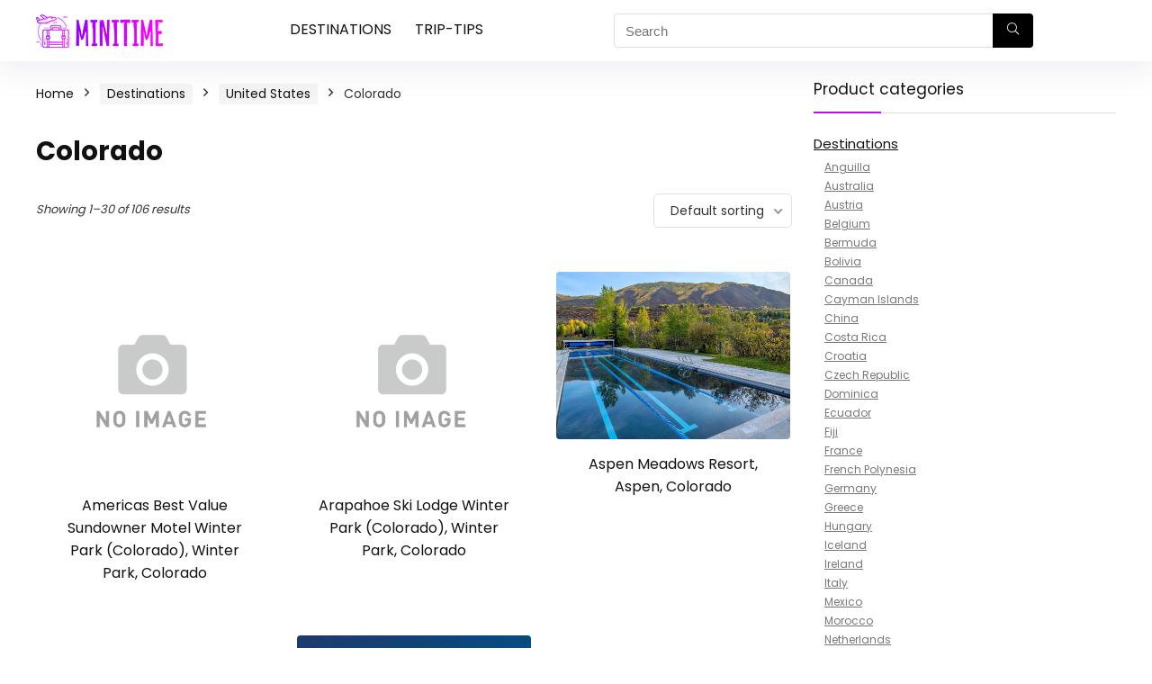

--- FILE ---
content_type: text/html; charset=UTF-8
request_url: https://www.minitime.com/product-category/destinations/united-states/colorado/
body_size: 22166
content:
<!DOCTYPE html> <!--[if IE 8]><html class="ie8" lang="en-US"> <![endif]--> <!--[if IE 9]><html class="ie9" lang="en-US"> <![endif]--> <!--[if (gt IE 9)|!(IE)] lang="en-US"><![endif]--><html lang="en-US"><head><meta http-equiv="Content-Type" content="text/html; charset=utf8" /><meta name="viewport" content="width=device-width, initial-scale=1.0" /><link rel="profile" href="https://gmpg.org/xfn/11" /><meta name='robots' content='noindex, follow' /><link media="all" href="https://www.minitime.com/wp-content/cache/autoptimize/css/autoptimize_a88e7fea2cc14e5c2a7451a0b72257f4.css" rel="stylesheet"><title>Colorado - Minitime</title><meta property="og:locale" content="en_US" /><meta property="og:type" content="article" /><meta property="og:title" content="Colorado - Minitime" /><meta property="og:url" content="https://www.minitime.com/product-category/destinations/united-states/colorado/" /><meta property="og:site_name" content="Minitime" /><meta name="twitter:card" content="summary_large_image" /> <script type="application/ld+json" class="yoast-schema-graph">{"@context":"https://schema.org","@graph":[{"@type":"CollectionPage","@id":"https://www.minitime.com/product-category/destinations/united-states/colorado/","url":"https://www.minitime.com/product-category/destinations/united-states/colorado/","name":"Colorado - Minitime","isPartOf":{"@id":"https://www.minitime.com/#website"},"breadcrumb":{"@id":"https://www.minitime.com/product-category/destinations/united-states/colorado/#breadcrumb"},"inLanguage":"en-US"},{"@type":"BreadcrumbList","@id":"https://www.minitime.com/product-category/destinations/united-states/colorado/#breadcrumb","itemListElement":[{"@type":"ListItem","position":1,"name":"Home","item":"https://www.minitime.com/"},{"@type":"ListItem","position":2,"name":"Destinations","item":"https://www.minitime.com/product-category/destinations/"},{"@type":"ListItem","position":3,"name":"United States","item":"https://www.minitime.com/product-category/destinations/united-states/"},{"@type":"ListItem","position":4,"name":"Colorado"}]},{"@type":"WebSite","@id":"https://www.minitime.com/#website","url":"https://www.minitime.com/","name":"Minitime","description":"","potentialAction":[{"@type":"SearchAction","target":{"@type":"EntryPoint","urlTemplate":"https://www.minitime.com/?s={search_term_string}"},"query-input":"required name=search_term_string"}],"inLanguage":"en-US"},false]}</script> <link rel='dns-prefetch' href='//fonts.googleapis.com' /><link href='https://fonts.gstatic.com' crossorigin rel='preconnect' /><link rel="alternate" type="application/rss+xml" title="Minitime &raquo; Feed" href="https://www.minitime.com/feed/" /><link rel="alternate" type="application/rss+xml" title="Minitime &raquo; Comments Feed" href="https://www.minitime.com/comments/feed/" /><link rel="alternate" type="application/rss+xml" title="Minitime &raquo; Colorado Category Feed" href="https://www.minitime.com/product-category/destinations/united-states/colorado/feed/" /><link rel='stylesheet' id='Poppins-css' href='//fonts.googleapis.com/css?family=Poppins%3Anormal%2C700&#038;subset=latin&#038;ver=6.3.1' type='text/css' media='all' /> <script type="b85f9d5890c794d5baa4d8df-text/javascript" id='cookie-law-info-js-extra'>var _ckyConfig = {"_ipData":[],"_assetsURL":"https:\/\/www.minitime.com\/wp-content\/plugins\/cookie-law-info\/lite\/frontend\/images\/","_publicURL":"https:\/\/www.minitime.com","_expiry":"365","_categories":[{"name":"Necessary","slug":"necessary","isNecessary":true,"ccpaDoNotSell":true,"cookies":[],"active":true,"defaultConsent":{"gdpr":true,"ccpa":true}},{"name":"Functional","slug":"functional","isNecessary":false,"ccpaDoNotSell":true,"cookies":[],"active":true,"defaultConsent":{"gdpr":false,"ccpa":false}},{"name":"Analytics","slug":"analytics","isNecessary":false,"ccpaDoNotSell":true,"cookies":[],"active":true,"defaultConsent":{"gdpr":false,"ccpa":false}},{"name":"Performance","slug":"performance","isNecessary":false,"ccpaDoNotSell":true,"cookies":[],"active":true,"defaultConsent":{"gdpr":false,"ccpa":false}},{"name":"Advertisement","slug":"advertisement","isNecessary":false,"ccpaDoNotSell":true,"cookies":[],"active":true,"defaultConsent":{"gdpr":false,"ccpa":false}}],"_activeLaw":"gdpr","_rootDomain":"","_block":"1","_showBanner":"1","_bannerConfig":{"settings":{"type":"box","position":"bottom-left","applicableLaw":"gdpr"},"behaviours":{"reloadBannerOnAccept":false,"loadAnalyticsByDefault":false,"animations":{"onLoad":"animate","onHide":"sticky"}},"config":{"revisitConsent":{"status":true,"tag":"revisit-consent","position":"bottom-left","meta":{"url":"#"},"styles":{"background-color":"#0056A7"},"elements":{"title":{"type":"text","tag":"revisit-consent-title","status":true,"styles":{"color":"#0056a7"}}}},"preferenceCenter":{"toggle":{"status":true,"tag":"detail-category-toggle","type":"toggle","states":{"active":{"styles":{"background-color":"#1863DC"}},"inactive":{"styles":{"background-color":"#D0D5D2"}}}}},"categoryPreview":{"status":false,"toggle":{"status":true,"tag":"detail-category-preview-toggle","type":"toggle","states":{"active":{"styles":{"background-color":"#1863DC"}},"inactive":{"styles":{"background-color":"#D0D5D2"}}}}},"videoPlaceholder":{"status":true,"styles":{"background-color":"#000000","border-color":"#000000","color":"#ffffff"}},"readMore":{"status":false,"tag":"readmore-button","type":"link","meta":{"noFollow":true,"newTab":true},"styles":{"color":"#1863DC","background-color":"transparent","border-color":"transparent"}},"auditTable":{"status":true},"optOption":{"status":true,"toggle":{"status":true,"tag":"optout-option-toggle","type":"toggle","states":{"active":{"styles":{"background-color":"#1863dc"}},"inactive":{"styles":{"background-color":"#FFFFFF"}}}}}}},"_version":"3.1.4","_logConsent":"1","_tags":[{"tag":"accept-button","styles":{"color":"#FFFFFF","background-color":"#1863DC","border-color":"#1863DC"}},{"tag":"reject-button","styles":{"color":"#1863DC","background-color":"transparent","border-color":"#1863DC"}},{"tag":"settings-button","styles":{"color":"#1863DC","background-color":"transparent","border-color":"#1863DC"}},{"tag":"readmore-button","styles":{"color":"#1863DC","background-color":"transparent","border-color":"transparent"}},{"tag":"donotsell-button","styles":{"color":"#1863DC","background-color":"transparent","border-color":"transparent"}},{"tag":"accept-button","styles":{"color":"#FFFFFF","background-color":"#1863DC","border-color":"#1863DC"}},{"tag":"revisit-consent","styles":{"background-color":"#0056A7"}}],"_shortCodes":[{"key":"cky_readmore","content":"<a href=\"#\" class=\"cky-policy\" aria-label=\"Cookie Policy\" target=\"_blank\" rel=\"noopener\" data-cky-tag=\"readmore-button\">Cookie Policy<\/a>","tag":"readmore-button","status":false,"attributes":{"rel":"nofollow","target":"_blank"}},{"key":"cky_show_desc","content":"<button class=\"cky-show-desc-btn\" data-cky-tag=\"show-desc-button\" aria-label=\"Show more\">Show more<\/button>","tag":"show-desc-button","status":true,"attributes":[]},{"key":"cky_hide_desc","content":"<button class=\"cky-show-desc-btn\" data-cky-tag=\"hide-desc-button\" aria-label=\"Show less\">Show less<\/button>","tag":"hide-desc-button","status":true,"attributes":[]},{"key":"cky_category_toggle_label","content":"[cky_{{status}}_category_label] [cky_preference_{{category_slug}}_title]","tag":"","status":true,"attributes":[]},{"key":"cky_enable_category_label","content":"Enable","tag":"","status":true,"attributes":[]},{"key":"cky_disable_category_label","content":"Disable","tag":"","status":true,"attributes":[]},{"key":"cky_video_placeholder","content":"<div class=\"video-placeholder-normal\" data-cky-tag=\"video-placeholder\" id=\"[UNIQUEID]\"><p class=\"video-placeholder-text-normal\" data-cky-tag=\"placeholder-title\">Please accept cookies to access this content<\/p><\/div>","tag":"","status":true,"attributes":[]},{"key":"cky_enable_optout_label","content":"Enable","tag":"","status":true,"attributes":[]},{"key":"cky_disable_optout_label","content":"Disable","tag":"","status":true,"attributes":[]},{"key":"cky_optout_toggle_label","content":"[cky_{{status}}_optout_label] [cky_optout_option_title]","tag":"","status":true,"attributes":[]},{"key":"cky_optout_option_title","content":"Do Not Sell or Share My Personal Information","tag":"","status":true,"attributes":[]},{"key":"cky_optout_close_label","content":"Close","tag":"","status":true,"attributes":[]}],"_rtl":"","_providersToBlock":[]};
var _ckyStyles = {"css":".cky-overlay{background: #000000; opacity: 0.4; position: fixed; top: 0; left: 0; width: 100%; height: 100%; z-index: 99999999;}.cky-hide{display: none;}.cky-btn-revisit-wrapper{display: flex; align-items: center; justify-content: center; background: #0056a7; width: 45px; height: 45px; border-radius: 50%; position: fixed; z-index: 999999; cursor: pointer;}.cky-revisit-bottom-left{bottom: 15px; left: 15px;}.cky-revisit-bottom-right{bottom: 15px; right: 15px;}.cky-btn-revisit-wrapper .cky-btn-revisit{display: flex; align-items: center; justify-content: center; background: none; border: none; cursor: pointer; position: relative; margin: 0; padding: 0;}.cky-btn-revisit-wrapper .cky-btn-revisit img{max-width: fit-content; margin: 0; height: 30px; width: 30px;}.cky-revisit-bottom-left:hover::before{content: attr(data-tooltip); position: absolute; background: #4e4b66; color: #ffffff; left: calc(100% + 7px); font-size: 12px; line-height: 16px; width: max-content; padding: 4px 8px; border-radius: 4px;}.cky-revisit-bottom-left:hover::after{position: absolute; content: \"\"; border: 5px solid transparent; left: calc(100% + 2px); border-left-width: 0; border-right-color: #4e4b66;}.cky-revisit-bottom-right:hover::before{content: attr(data-tooltip); position: absolute; background: #4e4b66; color: #ffffff; right: calc(100% + 7px); font-size: 12px; line-height: 16px; width: max-content; padding: 4px 8px; border-radius: 4px;}.cky-revisit-bottom-right:hover::after{position: absolute; content: \"\"; border: 5px solid transparent; right: calc(100% + 2px); border-right-width: 0; border-left-color: #4e4b66;}.cky-revisit-hide{display: none;}.cky-consent-container{position: fixed; width: 440px; box-sizing: border-box; z-index: 9999999; border-radius: 6px;}.cky-consent-container .cky-consent-bar{background: #ffffff; border: 1px solid; padding: 20px 26px; box-shadow: 0 -1px 10px 0 #acabab4d; border-radius: 6px;}.cky-box-bottom-left{bottom: 40px; left: 40px;}.cky-box-bottom-right{bottom: 40px; right: 40px;}.cky-box-top-left{top: 40px; left: 40px;}.cky-box-top-right{top: 40px; right: 40px;}.cky-custom-brand-logo-wrapper .cky-custom-brand-logo{width: 100px; height: auto; margin: 0 0 12px 0;}.cky-notice .cky-title{color: #212121; font-weight: 700; font-size: 18px; line-height: 24px; margin: 0 0 12px 0;}.cky-notice-des *,.cky-preference-content-wrapper *,.cky-accordion-header-des *,.cky-gpc-wrapper .cky-gpc-desc *{font-size: 14px;}.cky-notice-des{color: #212121; font-size: 14px; line-height: 24px; font-weight: 400;}.cky-notice-des img{height: 25px; width: 25px;}.cky-consent-bar .cky-notice-des p,.cky-gpc-wrapper .cky-gpc-desc p,.cky-preference-body-wrapper .cky-preference-content-wrapper p,.cky-accordion-header-wrapper .cky-accordion-header-des p,.cky-cookie-des-table li div:last-child p{color: inherit; margin-top: 0;}.cky-notice-des P:last-child,.cky-preference-content-wrapper p:last-child,.cky-cookie-des-table li div:last-child p:last-child,.cky-gpc-wrapper .cky-gpc-desc p:last-child{margin-bottom: 0;}.cky-notice-des a.cky-policy,.cky-notice-des button.cky-policy{font-size: 14px; color: #1863dc; white-space: nowrap; cursor: pointer; background: transparent; border: 1px solid; text-decoration: underline;}.cky-notice-des button.cky-policy{padding: 0;}.cky-notice-des a.cky-policy:focus-visible,.cky-notice-des button.cky-policy:focus-visible,.cky-preference-content-wrapper .cky-show-desc-btn:focus-visible,.cky-accordion-header .cky-accordion-btn:focus-visible,.cky-preference-header .cky-btn-close:focus-visible,.cky-switch input[type=\"checkbox\"]:focus-visible,.cky-footer-wrapper a:focus-visible,.cky-btn:focus-visible{outline: 2px solid #1863dc; outline-offset: 2px;}.cky-btn:focus:not(:focus-visible),.cky-accordion-header .cky-accordion-btn:focus:not(:focus-visible),.cky-preference-content-wrapper .cky-show-desc-btn:focus:not(:focus-visible),.cky-btn-revisit-wrapper .cky-btn-revisit:focus:not(:focus-visible),.cky-preference-header .cky-btn-close:focus:not(:focus-visible),.cky-consent-bar .cky-banner-btn-close:focus:not(:focus-visible){outline: 0;}button.cky-show-desc-btn:not(:hover):not(:active){color: #1863dc; background: transparent;}button.cky-accordion-btn:not(:hover):not(:active),button.cky-banner-btn-close:not(:hover):not(:active),button.cky-btn-revisit:not(:hover):not(:active),button.cky-btn-close:not(:hover):not(:active){background: transparent;}.cky-consent-bar button:hover,.cky-modal.cky-modal-open button:hover,.cky-consent-bar button:focus,.cky-modal.cky-modal-open button:focus{text-decoration: none;}.cky-notice-btn-wrapper{display: flex; justify-content: flex-start; align-items: center; flex-wrap: wrap; margin-top: 16px;}.cky-notice-btn-wrapper .cky-btn{text-shadow: none; box-shadow: none;}.cky-btn{flex: auto; max-width: 100%; font-size: 14px; font-family: inherit; line-height: 24px; padding: 8px; font-weight: 500; margin: 0 8px 0 0; border-radius: 2px; cursor: pointer; text-align: center; text-transform: none; min-height: 0;}.cky-btn:hover{opacity: 0.8;}.cky-btn-customize{color: #1863dc; background: transparent; border: 2px solid #1863dc;}.cky-btn-reject{color: #1863dc; background: transparent; border: 2px solid #1863dc;}.cky-btn-accept{background: #1863dc; color: #ffffff; border: 2px solid #1863dc;}.cky-btn:last-child{margin-right: 0;}@media (max-width: 576px){.cky-box-bottom-left{bottom: 0; left: 0;}.cky-box-bottom-right{bottom: 0; right: 0;}.cky-box-top-left{top: 0; left: 0;}.cky-box-top-right{top: 0; right: 0;}}@media (max-width: 440px){.cky-box-bottom-left, .cky-box-bottom-right, .cky-box-top-left, .cky-box-top-right{width: 100%; max-width: 100%;}.cky-consent-container .cky-consent-bar{padding: 20px 0;}.cky-custom-brand-logo-wrapper, .cky-notice .cky-title, .cky-notice-des, .cky-notice-btn-wrapper{padding: 0 24px;}.cky-notice-des{max-height: 40vh; overflow-y: scroll;}.cky-notice-btn-wrapper{flex-direction: column; margin-top: 0;}.cky-btn{width: 100%; margin: 10px 0 0 0;}.cky-notice-btn-wrapper .cky-btn-customize{order: 2;}.cky-notice-btn-wrapper .cky-btn-reject{order: 3;}.cky-notice-btn-wrapper .cky-btn-accept{order: 1; margin-top: 16px;}}@media (max-width: 352px){.cky-notice .cky-title{font-size: 16px;}.cky-notice-des *{font-size: 12px;}.cky-notice-des, .cky-btn{font-size: 12px;}}.cky-modal.cky-modal-open{display: flex; visibility: visible; -webkit-transform: translate(-50%, -50%); -moz-transform: translate(-50%, -50%); -ms-transform: translate(-50%, -50%); -o-transform: translate(-50%, -50%); transform: translate(-50%, -50%); top: 50%; left: 50%; transition: all 1s ease;}.cky-modal{box-shadow: 0 32px 68px rgba(0, 0, 0, 0.3); margin: 0 auto; position: fixed; max-width: 100%; background: #ffffff; top: 50%; box-sizing: border-box; border-radius: 6px; z-index: 999999999; color: #212121; -webkit-transform: translate(-50%, 100%); -moz-transform: translate(-50%, 100%); -ms-transform: translate(-50%, 100%); -o-transform: translate(-50%, 100%); transform: translate(-50%, 100%); visibility: hidden; transition: all 0s ease;}.cky-preference-center{max-height: 79vh; overflow: hidden; width: 845px; overflow: hidden; flex: 1 1 0; display: flex; flex-direction: column; border-radius: 6px;}.cky-preference-header{display: flex; align-items: center; justify-content: space-between; padding: 22px 24px; border-bottom: 1px solid;}.cky-preference-header .cky-preference-title{font-size: 18px; font-weight: 700; line-height: 24px;}.cky-preference-header .cky-btn-close{margin: 0; cursor: pointer; vertical-align: middle; padding: 0; background: none; border: none; width: auto; height: auto; min-height: 0; line-height: 0; text-shadow: none; box-shadow: none;}.cky-preference-header .cky-btn-close img{margin: 0; height: 10px; width: 10px;}.cky-preference-body-wrapper{padding: 0 24px; flex: 1; overflow: auto; box-sizing: border-box;}.cky-preference-content-wrapper,.cky-gpc-wrapper .cky-gpc-desc{font-size: 14px; line-height: 24px; font-weight: 400; padding: 12px 0;}.cky-preference-content-wrapper{border-bottom: 1px solid;}.cky-preference-content-wrapper img{height: 25px; width: 25px;}.cky-preference-content-wrapper .cky-show-desc-btn{font-size: 14px; font-family: inherit; color: #1863dc; text-decoration: none; line-height: 24px; padding: 0; margin: 0; white-space: nowrap; cursor: pointer; background: transparent; border-color: transparent; text-transform: none; min-height: 0; text-shadow: none; box-shadow: none;}.cky-accordion-wrapper{margin-bottom: 10px;}.cky-accordion{border-bottom: 1px solid;}.cky-accordion:last-child{border-bottom: none;}.cky-accordion .cky-accordion-item{display: flex; margin-top: 10px;}.cky-accordion .cky-accordion-body{display: none;}.cky-accordion.cky-accordion-active .cky-accordion-body{display: block; padding: 0 22px; margin-bottom: 16px;}.cky-accordion-header-wrapper{cursor: pointer; width: 100%;}.cky-accordion-item .cky-accordion-header{display: flex; justify-content: space-between; align-items: center;}.cky-accordion-header .cky-accordion-btn{font-size: 16px; font-family: inherit; color: #212121; line-height: 24px; background: none; border: none; font-weight: 700; padding: 0; margin: 0; cursor: pointer; text-transform: none; min-height: 0; text-shadow: none; box-shadow: none;}.cky-accordion-header .cky-always-active{color: #008000; font-weight: 600; line-height: 24px; font-size: 14px;}.cky-accordion-header-des{font-size: 14px; line-height: 24px; margin: 10px 0 16px 0;}.cky-accordion-chevron{margin-right: 22px; position: relative; cursor: pointer;}.cky-accordion-chevron-hide{display: none;}.cky-accordion .cky-accordion-chevron i::before{content: \"\"; position: absolute; border-right: 1.4px solid; border-bottom: 1.4px solid; border-color: inherit; height: 6px; width: 6px; -webkit-transform: rotate(-45deg); -moz-transform: rotate(-45deg); -ms-transform: rotate(-45deg); -o-transform: rotate(-45deg); transform: rotate(-45deg); transition: all 0.2s ease-in-out; top: 8px;}.cky-accordion.cky-accordion-active .cky-accordion-chevron i::before{-webkit-transform: rotate(45deg); -moz-transform: rotate(45deg); -ms-transform: rotate(45deg); -o-transform: rotate(45deg); transform: rotate(45deg);}.cky-audit-table{background: #f4f4f4; border-radius: 6px;}.cky-audit-table .cky-empty-cookies-text{color: inherit; font-size: 12px; line-height: 24px; margin: 0; padding: 10px;}.cky-audit-table .cky-cookie-des-table{font-size: 12px; line-height: 24px; font-weight: normal; padding: 15px 10px; border-bottom: 1px solid; border-bottom-color: inherit; margin: 0;}.cky-audit-table .cky-cookie-des-table:last-child{border-bottom: none;}.cky-audit-table .cky-cookie-des-table li{list-style-type: none; display: flex; padding: 3px 0;}.cky-audit-table .cky-cookie-des-table li:first-child{padding-top: 0;}.cky-cookie-des-table li div:first-child{width: 100px; font-weight: 600; word-break: break-word; word-wrap: break-word;}.cky-cookie-des-table li div:last-child{flex: 1; word-break: break-word; word-wrap: break-word; margin-left: 8px;}.cky-footer-shadow{display: block; width: 100%; height: 40px; background: linear-gradient(180deg, rgba(255, 255, 255, 0) 0%, #ffffff 100%); position: absolute; bottom: calc(100% - 1px);}.cky-footer-wrapper{position: relative;}.cky-prefrence-btn-wrapper{display: flex; flex-wrap: wrap; align-items: center; justify-content: center; padding: 22px 24px; border-top: 1px solid;}.cky-prefrence-btn-wrapper .cky-btn{flex: auto; max-width: 100%; text-shadow: none; box-shadow: none;}.cky-btn-preferences{color: #1863dc; background: transparent; border: 2px solid #1863dc;}.cky-preference-header,.cky-preference-body-wrapper,.cky-preference-content-wrapper,.cky-accordion-wrapper,.cky-accordion,.cky-accordion-wrapper,.cky-footer-wrapper,.cky-prefrence-btn-wrapper{border-color: inherit;}@media (max-width: 845px){.cky-modal{max-width: calc(100% - 16px);}}@media (max-width: 576px){.cky-modal{max-width: 100%;}.cky-preference-center{max-height: 100vh;}.cky-prefrence-btn-wrapper{flex-direction: column;}.cky-accordion.cky-accordion-active .cky-accordion-body{padding-right: 0;}.cky-prefrence-btn-wrapper .cky-btn{width: 100%; margin: 10px 0 0 0;}.cky-prefrence-btn-wrapper .cky-btn-reject{order: 3;}.cky-prefrence-btn-wrapper .cky-btn-accept{order: 1; margin-top: 0;}.cky-prefrence-btn-wrapper .cky-btn-preferences{order: 2;}}@media (max-width: 425px){.cky-accordion-chevron{margin-right: 15px;}.cky-notice-btn-wrapper{margin-top: 0;}.cky-accordion.cky-accordion-active .cky-accordion-body{padding: 0 15px;}}@media (max-width: 352px){.cky-preference-header .cky-preference-title{font-size: 16px;}.cky-preference-header{padding: 16px 24px;}.cky-preference-content-wrapper *, .cky-accordion-header-des *{font-size: 12px;}.cky-preference-content-wrapper, .cky-preference-content-wrapper .cky-show-more, .cky-accordion-header .cky-always-active, .cky-accordion-header-des, .cky-preference-content-wrapper .cky-show-desc-btn, .cky-notice-des a.cky-policy{font-size: 12px;}.cky-accordion-header .cky-accordion-btn{font-size: 14px;}}.cky-switch{display: flex;}.cky-switch input[type=\"checkbox\"]{position: relative; width: 44px; height: 24px; margin: 0; background: #d0d5d2; -webkit-appearance: none; border-radius: 50px; cursor: pointer; outline: 0; border: none; top: 0;}.cky-switch input[type=\"checkbox\"]:checked{background: #1863dc;}.cky-switch input[type=\"checkbox\"]:before{position: absolute; content: \"\"; height: 20px; width: 20px; left: 2px; bottom: 2px; border-radius: 50%; background-color: white; -webkit-transition: 0.4s; transition: 0.4s; margin: 0;}.cky-switch input[type=\"checkbox\"]:after{display: none;}.cky-switch input[type=\"checkbox\"]:checked:before{-webkit-transform: translateX(20px); -ms-transform: translateX(20px); transform: translateX(20px);}@media (max-width: 425px){.cky-switch input[type=\"checkbox\"]{width: 38px; height: 21px;}.cky-switch input[type=\"checkbox\"]:before{height: 17px; width: 17px;}.cky-switch input[type=\"checkbox\"]:checked:before{-webkit-transform: translateX(17px); -ms-transform: translateX(17px); transform: translateX(17px);}}.cky-consent-bar .cky-banner-btn-close{position: absolute; right: 9px; top: 5px; background: none; border: none; cursor: pointer; padding: 0; margin: 0; min-height: 0; line-height: 0; height: auto; width: auto; text-shadow: none; box-shadow: none;}.cky-consent-bar .cky-banner-btn-close img{height: 9px; width: 9px; margin: 0;}.cky-notice-group{font-size: 14px; line-height: 24px; font-weight: 400; color: #212121;}.cky-notice-btn-wrapper .cky-btn-do-not-sell{font-size: 14px; line-height: 24px; padding: 6px 0; margin: 0; font-weight: 500; background: none; border-radius: 2px; border: none; white-space: nowrap; cursor: pointer; text-align: left; color: #1863dc; background: transparent; border-color: transparent; box-shadow: none; text-shadow: none;}.cky-consent-bar .cky-banner-btn-close:focus-visible,.cky-notice-btn-wrapper .cky-btn-do-not-sell:focus-visible,.cky-opt-out-btn-wrapper .cky-btn:focus-visible,.cky-opt-out-checkbox-wrapper input[type=\"checkbox\"].cky-opt-out-checkbox:focus-visible{outline: 2px solid #1863dc; outline-offset: 2px;}@media (max-width: 440px){.cky-consent-container{width: 100%;}}@media (max-width: 352px){.cky-notice-des a.cky-policy, .cky-notice-btn-wrapper .cky-btn-do-not-sell{font-size: 12px;}}.cky-opt-out-wrapper{padding: 12px 0;}.cky-opt-out-wrapper .cky-opt-out-checkbox-wrapper{display: flex; align-items: center;}.cky-opt-out-checkbox-wrapper .cky-opt-out-checkbox-label{font-size: 16px; font-weight: 700; line-height: 24px; margin: 0 0 0 12px; cursor: pointer;}.cky-opt-out-checkbox-wrapper input[type=\"checkbox\"].cky-opt-out-checkbox{background-color: #ffffff; border: 1px solid black; width: 20px; height: 18.5px; margin: 0; -webkit-appearance: none; position: relative; display: flex; align-items: center; justify-content: center; border-radius: 2px; cursor: pointer;}.cky-opt-out-checkbox-wrapper input[type=\"checkbox\"].cky-opt-out-checkbox:checked{background-color: #1863dc; border: none;}.cky-opt-out-checkbox-wrapper input[type=\"checkbox\"].cky-opt-out-checkbox:checked::after{left: 6px; bottom: 4px; width: 7px; height: 13px; border: solid #ffffff; border-width: 0 3px 3px 0; border-radius: 2px; -webkit-transform: rotate(45deg); -ms-transform: rotate(45deg); transform: rotate(45deg); content: \"\"; position: absolute; box-sizing: border-box;}.cky-opt-out-checkbox-wrapper.cky-disabled .cky-opt-out-checkbox-label,.cky-opt-out-checkbox-wrapper.cky-disabled input[type=\"checkbox\"].cky-opt-out-checkbox{cursor: no-drop;}.cky-gpc-wrapper{margin: 0 0 0 32px;}.cky-footer-wrapper .cky-opt-out-btn-wrapper{display: flex; flex-wrap: wrap; align-items: center; justify-content: center; padding: 22px 24px;}.cky-opt-out-btn-wrapper .cky-btn{flex: auto; max-width: 100%; text-shadow: none; box-shadow: none;}.cky-opt-out-btn-wrapper .cky-btn-cancel{border: 1px solid #dedfe0; background: transparent; color: #858585;}.cky-opt-out-btn-wrapper .cky-btn-confirm{background: #1863dc; color: #ffffff; border: 1px solid #1863dc;}@media (max-width: 352px){.cky-opt-out-checkbox-wrapper .cky-opt-out-checkbox-label{font-size: 14px;}.cky-gpc-wrapper .cky-gpc-desc, .cky-gpc-wrapper .cky-gpc-desc *{font-size: 12px;}.cky-opt-out-checkbox-wrapper input[type=\"checkbox\"].cky-opt-out-checkbox{width: 16px; height: 16px;}.cky-opt-out-checkbox-wrapper input[type=\"checkbox\"].cky-opt-out-checkbox:checked::after{left: 5px; bottom: 4px; width: 3px; height: 9px;}.cky-gpc-wrapper{margin: 0 0 0 28px;}}.video-placeholder-youtube{background-size: 100% 100%; background-position: center; background-repeat: no-repeat; background-color: #b2b0b059; position: relative; display: flex; align-items: center; justify-content: center; max-width: 100%;}.video-placeholder-text-youtube{text-align: center; align-items: center; padding: 10px 16px; background-color: #000000cc; color: #ffffff; border: 1px solid; border-radius: 2px; cursor: pointer;}.video-placeholder-normal{background-image: url(\"\/wp-content\/plugins\/cookie-law-info\/lite\/frontend\/images\/placeholder.svg\"); background-size: 80px; background-position: center; background-repeat: no-repeat; background-color: #b2b0b059; position: relative; display: flex; align-items: flex-end; justify-content: center; max-width: 100%;}.video-placeholder-text-normal{align-items: center; padding: 10px 16px; text-align: center; border: 1px solid; border-radius: 2px; cursor: pointer;}.cky-rtl{direction: rtl; text-align: right;}.cky-rtl .cky-banner-btn-close{left: 9px; right: auto;}.cky-rtl .cky-notice-btn-wrapper .cky-btn:last-child{margin-right: 8px;}.cky-rtl .cky-notice-btn-wrapper .cky-btn:first-child{margin-right: 0;}.cky-rtl .cky-notice-btn-wrapper{margin-left: 0; margin-right: 15px;}.cky-rtl .cky-prefrence-btn-wrapper .cky-btn{margin-right: 8px;}.cky-rtl .cky-prefrence-btn-wrapper .cky-btn:first-child{margin-right: 0;}.cky-rtl .cky-accordion .cky-accordion-chevron i::before{border: none; border-left: 1.4px solid; border-top: 1.4px solid; left: 12px;}.cky-rtl .cky-accordion.cky-accordion-active .cky-accordion-chevron i::before{-webkit-transform: rotate(-135deg); -moz-transform: rotate(-135deg); -ms-transform: rotate(-135deg); -o-transform: rotate(-135deg); transform: rotate(-135deg);}@media (max-width: 768px){.cky-rtl .cky-notice-btn-wrapper{margin-right: 0;}}@media (max-width: 576px){.cky-rtl .cky-notice-btn-wrapper .cky-btn:last-child{margin-right: 0;}.cky-rtl .cky-prefrence-btn-wrapper .cky-btn{margin-right: 0;}.cky-rtl .cky-accordion.cky-accordion-active .cky-accordion-body{padding: 0 22px 0 0;}}@media (max-width: 425px){.cky-rtl .cky-accordion.cky-accordion-active .cky-accordion-body{padding: 0 15px 0 0;}}.cky-rtl .cky-opt-out-btn-wrapper .cky-btn{margin-right: 12px;}.cky-rtl .cky-opt-out-btn-wrapper .cky-btn:first-child{margin-right: 0;}.cky-rtl .cky-opt-out-checkbox-wrapper .cky-opt-out-checkbox-label{margin: 0 12px 0 0;}"};</script> <script type="b85f9d5890c794d5baa4d8df-text/javascript" src='https://www.minitime.com/wp-content/plugins/cookie-law-info/lite/frontend/js/script.min.js?ver=3.1.4' id='cookie-law-info-js'></script> <script type="b85f9d5890c794d5baa4d8df-text/javascript" src='https://www.minitime.com/wp-includes/js/jquery/jquery.min.js?ver=3.7.0' id='jquery-core-js'></script> <script type="b85f9d5890c794d5baa4d8df-text/javascript" src='https://www.minitime.com/wp-includes/js/jquery/jquery-migrate.min.js?ver=3.4.1' id='jquery-migrate-js'></script> <script type="b85f9d5890c794d5baa4d8df-text/javascript" src='https://www.minitime.com/wp-content/plugins/wp-user-avatar/assets/flatpickr/flatpickr.min.js?ver=4.15.2' id='ppress-flatpickr-js'></script> <script type="b85f9d5890c794d5baa4d8df-text/javascript" src='https://www.minitime.com/wp-content/plugins/wp-user-avatar/assets/select2/select2.min.js?ver=4.15.2' id='ppress-select2-js'></script> <link rel="https://api.w.org/" href="https://www.minitime.com/wp-json/" /><link rel="alternate" type="application/json" href="https://www.minitime.com/wp-json/wp/v2/product_cat/4062" /><meta name="generator" content="WordPress 6.3.1" /><meta name="generator" content="WooCommerce 7.4.0" /><link rel="alternate" hreflang="en_us" href="https://www.minitime.com/product-category/destinations/united-states/colorado" /><link rel="preload" href="https://www.minitime.com/wp-content/themes/rehub-theme/fonts/rhicons.woff2?3oibrj" as="font" type="font/woff2" crossorigin="crossorigin"><style type="text/css">.rate-line .filled,.rate_bar_wrap .review-top .overall-score,.rate-bar-bar,.top_rating_item .score.square_score,.radial-progress .circle .mask .fill{background-color:#cc00ff;}.meter-wrapper .meter,.rate_bar_wrap_two_reviews .score_val{border-color:#cc00ff;}.user-review-criteria .rate-bar-bar{background-color:#cc00ff;}.userstar-rating span:before{color:#cc00ff;}.rate_bar_wrap_two_reviews .user-review-criteria .score_val{border-color:#cc00ff;}.logo_section_wrap{box-shadow:0 15px 30px 0 rgba(119,123,146,0.1)}nav.top_menu > ul > li > a{text-transform:uppercase;}.dl-menuwrapper li a,nav.top_menu > ul > li > a,#re_menu_near_logo li,#re_menu_near_logo li{font-family:"Poppins",trebuchet ms !important;font-weight:normal;font-style:normal;}.rehub_feat_block div.offer_title,.rh_wrapper_video_playlist .rh_video_title_and_time .rh_video_title,.main_slider .flex-overlay h2,.related_articles ul li > a,h1,h2,h3,h4,h5,h6,.widget .title,.title h1,.title h5,.related_articles .related_title,#comments .title_comments,.commentlist .comment-author .fn,.commentlist .comment-author .fn a,.rate_bar_wrap .review-top .review-text span.review-header,.wpsm-numbox.wpsm-style6 span.num,.wpsm-numbox.wpsm-style5 span.num,.rehub-main-font,.logo .textlogo,.wp-block-quote.is-style-large,.comment-respond h3,.related_articles .related_title,.re_title_inmodal{font-family:"Poppins",trebuchet ms;font-style:normal;}.main_slider .flex-overlay h2,h1,h2,h3,h4,h5,h6,.title h1,.title h5,.comment-respond h3{font-weight:700;}.sidebar,.rehub-body-font,body{font-family:"Poppins",arial !important;font-weight:normal;font-style:normal;}#main_header,.is-sticky .logo_section_wrap,.sticky-active.logo_section_wrap{background-color:#ffffff !important}.main-nav.white_style{border-top:none}nav.top_menu > ul:not(.off-canvas) > li > a:after{top:auto;bottom:0}.header-top{border:none;}.footer-bottom{background-color:#27292d !important}.footer-bottom .footer_widget{border:none !important}.footer-bottom{background-image:url("https://www.minitime.com/wp-content/uploads/2021/02/minitime_footer.jpg");background-position:center bottom;background-repeat:no-repeat} .widget .title:after{border-bottom:2px solid #b115e8;}.rehub-main-color-border,nav.top_menu > ul > li.vertical-menu.border-main-color .sub-menu,.rh-main-bg-hover:hover,.wp-block-quote,ul.def_btn_link_tabs li.active a,.wp-block-pullquote{border-color:#b115e8;}.wpsm_promobox.rehub_promobox{border-left-color:#b115e8!important;}.color_link{color:#b115e8 !important;}.search-header-contents{border-top-color:#b115e8;}.featured_slider:hover .score,.top_chart_controls .controls:hover,article.post .wpsm_toplist_heading:before{border-color:#b115e8;}.btn_more:hover,.tw-pagination .current{border:1px solid #b115e8;color:#fff}.rehub_woo_review .rehub_woo_tabs_menu li.current{border-top:3px solid #b115e8;}.gallery-pics .gp-overlay{box-shadow:0 0 0 4px #b115e8 inset;}.post .rehub_woo_tabs_menu li.current,.woocommerce div.product .woocommerce-tabs ul.tabs li.active{border-top:2px solid #b115e8;}.rething_item a.cat{border-bottom-color:#b115e8}nav.top_menu ul li ul.sub-menu{border-bottom:2px solid #b115e8;}.widget.deal_daywoo,.elementor-widget-wpsm_woofeatured .deal_daywoo{border:3px solid #b115e8;padding:20px;background:#fff;}.deal_daywoo .wpsm-bar-bar{background-color:#b115e8 !important} #buddypress div.item-list-tabs ul li.selected a span,#buddypress div.item-list-tabs ul li.current a span,#buddypress div.item-list-tabs ul li a span,.user-profile-div .user-menu-tab > li.active > a,.user-profile-div .user-menu-tab > li.active > a:focus,.user-profile-div .user-menu-tab > li.active > a:hover,.news_in_thumb:hover a.rh-label-string,.news_out_thumb:hover a.rh-label-string,.col-feat-grid:hover a.rh-label-string,.carousel-style-deal .re_carousel .controls,.re_carousel .controls:hover,.openedprevnext .postNavigation a,.postNavigation a:hover,.top_chart_pagination a.selected,.flex-control-paging li a.flex-active,.flex-control-paging li a:hover,.btn_more:hover,.tabs-menu li:hover,.tabs-menu li.current,.featured_slider:hover .score,#bbp_user_edit_submit,.bbp-topic-pagination a,.bbp-topic-pagination a,.custom-checkbox label.checked:after,.slider_post .caption,ul.postpagination li.active a,ul.postpagination li:hover a,ul.postpagination li a:focus,.top_theme h5 strong,.re_carousel .text:after,#topcontrol:hover,.main_slider .flex-overlay:hover a.read-more,.rehub_chimp #mc_embed_signup input#mc-embedded-subscribe,#rank_1.rank_count,#toplistmenu > ul li:before,.rehub_chimp:before,.wpsm-members > strong:first-child,.r_catbox_btn,.wpcf7 .wpcf7-submit,.wpsm_pretty_hover li:hover,.wpsm_pretty_hover li.current,.rehub-main-color-bg,.togglegreedybtn:after,.rh-bg-hover-color:hover a.rh-label-string,.rh-main-bg-hover:hover,.rh_wrapper_video_playlist .rh_video_currently_playing,.rh_wrapper_video_playlist .rh_video_currently_playing.rh_click_video:hover,.rtmedia-list-item .rtmedia-album-media-count,.tw-pagination .current,.dokan-dashboard .dokan-dash-sidebar ul.dokan-dashboard-menu li.active,.dokan-dashboard .dokan-dash-sidebar ul.dokan-dashboard-menu li:hover,.dokan-dashboard .dokan-dash-sidebar ul.dokan-dashboard-menu li.dokan-common-links a:hover,#ywqa-submit-question,.woocommerce .widget_price_filter .ui-slider .ui-slider-range,.rh-hov-bor-line > a:after,nav.top_menu > ul:not(.off-canvas) > li > a:after,.rh-border-line:after,.wpsm-table.wpsm-table-main-color table tr th,.rehub_chimp_flat #mc_embed_signup input#mc-embedded-subscribe,.rh-hov-bg-main-slide:before,.rh-hov-bg-main-slidecol .col_item:before{background:#b115e8;}@media (max-width:767px){.postNavigation a{background:#b115e8;}}.rh-main-bg-hover:hover,.rh-main-bg-hover:hover .whitehovered,.user-profile-div .user-menu-tab > li.active > a{color:#fff !important} a,.carousel-style-deal .deal-item .priced_block .price_count ins,nav.top_menu ul li.menu-item-has-children ul li.menu-item-has-children > a:before,.top_chart_controls .controls:hover,.flexslider .fa-pulse,.footer-bottom .widget .f_menu li a:hover,.comment_form h3 a,.bbp-body li.bbp-forum-info > a:hover,.bbp-body li.bbp-topic-title > a:hover,#subscription-toggle a:before,#favorite-toggle a:before,.aff_offer_links .aff_name a,.rh-deal-price,.commentlist .comment-content small a,.related_articles .title_cat_related a,article em.emph,.campare_table table.one td strong.red,.sidebar .tabs-item .detail p a,.footer-bottom .widget .title span,footer p a,.welcome-frase strong,article.post .wpsm_toplist_heading:before,.post a.color_link,.categoriesbox:hover h3 a:after,.bbp-body li.bbp-forum-info > a,.bbp-body li.bbp-topic-title > a,.widget .title i,.woocommerce-MyAccount-navigation ul li.is-active a,.category-vendormenu li.current a,.deal_daywoo .title,.rehub-main-color,.wpsm_pretty_colored ul li.current a,.wpsm_pretty_colored ul li.current,.rh-heading-hover-color:hover h2 a,.rh-heading-hover-color:hover h3 a,.rh-heading-hover-color:hover h4 a,.rh-heading-hover-color:hover h5 a,.rh-heading-hover-color:hover h3,.rh-heading-hover-color:hover h2,.rh-heading-hover-color:hover h4,.rh-heading-hover-color:hover h5,.rh-heading-hover-color:hover .rh-heading-hover-item a,.rh-heading-icon:before,.widget_layered_nav ul li.chosen a:before,.wp-block-quote.is-style-large p,ul.page-numbers li span.current,ul.page-numbers li a:hover,ul.page-numbers li.active a,.page-link > span:not(.page-link-title),blockquote:not(.wp-block-quote) p,span.re_filtersort_btn:hover,span.active.re_filtersort_btn,.deal_daywoo .price,div.sortingloading:after{color:#b115e8;} .page-link > span:not(.page-link-title),.widget.widget_affegg_widget .title,.widget.top_offers .title,.widget.cegg_widget_products .title,header .header_first_style .search form.search-form [type="submit"],header .header_eight_style .search form.search-form [type="submit"],.filter_home_pick span.active,.filter_home_pick span:hover,.filter_product_pick span.active,.filter_product_pick span:hover,.rh_tab_links a.active,.rh_tab_links a:hover,.wcv-navigation ul.menu li.active,.wcv-navigation ul.menu li:hover a,form.search-form [type="submit"],.rehub-sec-color-bg,input#ywqa-submit-question,input#ywqa-send-answer,.woocommerce button.button.alt,.tabsajax span.active.re_filtersort_btn,.wpsm-table.wpsm-table-sec-color table tr th,.rh-slider-arrow,.rh-hov-bg-sec-slide:before,.rh-hov-bg-sec-slidecol .col_item:before{background:#000000 !important;color:#fff !important;outline:0}.widget.widget_affegg_widget .title:after,.widget.top_offers .title:after,.vc_tta-tabs.wpsm-tabs .vc_tta-tab.vc_active,.vc_tta-tabs.wpsm-tabs .vc_tta-panel.vc_active .vc_tta-panel-heading,.widget.cegg_widget_products .title:after{border-top-color:#000000 !important;}.page-link > span:not(.page-link-title){border:1px solid #000000;}.page-link > span:not(.page-link-title),.header_first_style .search form.search-form [type="submit"] i{color:#fff !important;}.rh_tab_links a.active,.rh_tab_links a:hover,.rehub-sec-color-border,nav.top_menu > ul > li.vertical-menu.border-sec-color > .sub-menu,.rh-slider-thumbs-item--active{border-color:#000000}.rh_wrapper_video_playlist .rh_video_currently_playing,.rh_wrapper_video_playlist .rh_video_currently_playing.rh_click_video:hover{background-color:#000000;box-shadow:1200px 0 0 #000000 inset;}.rehub-sec-color{color:#000000} form.search-form input[type="text"]{border-radius:4px}.news .priced_block .price_count,.blog_string .priced_block .price_count,.main_slider .price_count{margin-right:5px}.right_aff .priced_block .btn_offer_block,.right_aff .priced_block .price_count{border-radius:0 !important}form.search-form.product-search-form input[type="text"]{border-radius:4px 0 0 4px;}form.search-form [type="submit"]{border-radius:0 4px 4px 0;}.rtl form.search-form.product-search-form input[type="text"]{border-radius:0 4px 4px 0;}.rtl form.search-form [type="submit"]{border-radius:4px 0 0 4px;}.price_count,.rehub_offer_coupon,#buddypress .dir-search input[type=text],.gmw-form-wrapper input[type=text],.gmw-form-wrapper select,#buddypress a.button,.btn_more,#main_header .wpsm-button,#rh-header-cover-image .wpsm-button,#wcvendor_image_bg .wpsm-button,input[type="text"],textarea,input[type="tel"],input[type="password"],input[type="email"],input[type="url"],input[type="number"],.def_btn,input[type="submit"],input[type="button"],input[type="reset"],.rh_offer_list .offer_thumb .deal_img_wrap,.grid_onsale,.rehub-main-smooth,.re_filter_instore span.re_filtersort_btn:hover,.re_filter_instore span.active.re_filtersort_btn,#buddypress .standard-form input[type=text],#buddypress .standard-form textarea,.blacklabelprice{border-radius:4px}.news-community,.woocommerce .products.grid_woo .product,.rehub_chimp #mc_embed_signup input.email,#mc_embed_signup input#mc-embedded-subscribe,.rh_offer_list,.woo-tax-logo,#buddypress div.item-list-tabs ul li a,#buddypress form#whats-new-form,#buddypress div#invite-list,#buddypress #send-reply div.message-box,.rehub-sec-smooth,.rate-bar-bar,.rate-bar,#wcfm-main-contentainer #wcfm-content,.wcfm_welcomebox_header{border-radius:5px} .woocommerce .woo-button-area .masked_coupon,.woocommerce a.woo_loop_btn,.woocommerce .button.checkout,.woocommerce input.button.alt,.woocommerce a.add_to_cart_button:not(.flat-woo-btn),.woocommerce-page a.add_to_cart_button:not(.flat-woo-btn),.woocommerce .single_add_to_cart_button,.woocommerce div.product form.cart .button,.woocommerce .checkout-button.button,.woofiltersbig .prdctfltr_buttons a.prdctfltr_woocommerce_filter_submit,.priced_block .btn_offer_block,.priced_block .button,.rh-deal-compact-btn,input.mdf_button,#buddypress input[type="submit"],#buddypress input[type="button"],#buddypress input[type="reset"],#buddypress button.submit,.wpsm-button.rehub_main_btn,.wcv-grid a.button,input.gmw-submit,#ws-plugin--s2member-profile-submit,#rtmedia_create_new_album,input[type="submit"].dokan-btn-theme,a.dokan-btn-theme,.dokan-btn-theme,#wcfm_membership_container a.wcfm_submit_button,.woocommerce button.button,.rehub-main-btn-bg{background:none #50cc81 !important;color:#ffffff !important;fill:#ffffff !important;border:none !important;text-decoration:none !important;outline:0;box-shadow:-1px 6px 19px rgba(80,204,129,0.2) !important;border-radius:4px !important;}.rehub-main-btn-bg > a{color:#ffffff !important;}.woocommerce a.woo_loop_btn:hover,.woocommerce .button.checkout:hover,.woocommerce input.button.alt:hover,.woocommerce a.add_to_cart_button:not(.flat-woo-btn):hover,.woocommerce-page a.add_to_cart_button:not(.flat-woo-btn):hover,.woocommerce a.single_add_to_cart_button:hover,.woocommerce-page a.single_add_to_cart_button:hover,.woocommerce div.product form.cart .button:hover,.woocommerce-page div.product form.cart .button:hover,.woocommerce .checkout-button.button:hover,.woofiltersbig .prdctfltr_buttons a.prdctfltr_woocommerce_filter_submit:hover,.priced_block .btn_offer_block:hover,.wpsm-button.rehub_main_btn:hover,#buddypress input[type="submit"]:hover,#buddypress input[type="button"]:hover,#buddypress input[type="reset"]:hover,#buddypress button.submit:hover,.small_post .btn:hover,.ap-pro-form-field-wrapper input[type="submit"]:hover,.wcv-grid a.button:hover,#ws-plugin--s2member-profile-submit:hover,.rething_button .btn_more:hover,#wcfm_membership_container a.wcfm_submit_button:hover,.woocommerce button.button:hover,.rehub-main-btn-bg:hover,.rehub-main-btn-bg:hover > a{background:none #50cc81 !important;color:#ffffff !important;box-shadow:-1px 6px 13px rgba(80,204,129,0.4) !important;border-color:transparent;}.rehub_offer_coupon:hover{border:1px dashed #50cc81;}.rehub_offer_coupon:hover i.far,.rehub_offer_coupon:hover i.fal,.rehub_offer_coupon:hover i.fas{color:#50cc81}.re_thing_btn .rehub_offer_coupon.not_masked_coupon:hover{color:#50cc81 !important}.woocommerce a.woo_loop_btn:active,.woocommerce .button.checkout:active,.woocommerce .button.alt:active,.woocommerce a.add_to_cart_button:not(.flat-woo-btn):active,.woocommerce-page a.add_to_cart_button:not(.flat-woo-btn):active,.woocommerce a.single_add_to_cart_button:active,.woocommerce-page a.single_add_to_cart_button:active,.woocommerce div.product form.cart .button:active,.woocommerce-page div.product form.cart .button:active,.woocommerce .checkout-button.button:active,.woofiltersbig .prdctfltr_buttons a.prdctfltr_woocommerce_filter_submit:active,.wpsm-button.rehub_main_btn:active,#buddypress input[type="submit"]:active,#buddypress input[type="button"]:active,#buddypress input[type="reset"]:active,#buddypress button.submit:active,.ap-pro-form-field-wrapper input[type="submit"]:active,.wcv-grid a.button:active,#ws-plugin--s2member-profile-submit:active,input[type="submit"].dokan-btn-theme:active,a.dokan-btn-theme:active,.dokan-btn-theme:active,.woocommerce button.button:active,.rehub-main-btn-bg:active{background:none #50cc81 !important;box-shadow:0 1px 0 #999 !important;top:2px;color:#ffffff !important;}.rehub_btn_color{background-color:#50cc81;border:1px solid #50cc81;color:#ffffff;text-shadow:none}.rehub_btn_color:hover{color:#ffffff;background-color:#50cc81;border:1px solid #50cc81;}.rething_button .btn_more{border:1px solid #50cc81;color:#50cc81;}.rething_button .priced_block.block_btnblock .price_count{color:#50cc81;font-weight:normal;}.widget_merchant_list .buttons_col{background-color:#50cc81 !important;}.widget_merchant_list .buttons_col a{color:#ffffff !important;}.rehub-svg-btn-fill svg{fill:#50cc81;}.rehub-svg-btn-stroke svg{stroke:#50cc81;}@media (max-width:767px){#float-panel-woo-area{border-top:1px solid #50cc81}}</style> <script async src="https://www.googletagmanager.com/gtag/js?id=G-H399XF1VKZ" type="b85f9d5890c794d5baa4d8df-text/javascript"></script> <script type="b85f9d5890c794d5baa4d8df-text/javascript">window.dataLayer = window.dataLayer || [];
  function gtag(){dataLayer.push(arguments);}
  gtag('js', new Date());

  gtag('config', 'G-H399XF1VKZ');</script> <noscript><style>.woocommerce-product-gallery{ opacity: 1 !important; }</style></noscript><link rel="icon" href="https://www.minitime.com/wp-content/uploads/2021/02/cropped-favicon_2020-1-32x32.png" sizes="32x32" /><link rel="icon" href="https://www.minitime.com/wp-content/uploads/2021/02/cropped-favicon_2020-1-192x192.png" sizes="192x192" /><link rel="apple-touch-icon" href="https://www.minitime.com/wp-content/uploads/2021/02/cropped-favicon_2020-1-180x180.png" /><meta name="msapplication-TileImage" content="https://www.minitime.com/wp-content/uploads/2021/02/cropped-favicon_2020-1-270x270.png" /></head><body data-rsssl=1 class="archive tax-product_cat term-colorado term-4062 theme-rehub-theme woocommerce woocommerce-page woocommerce-no-js noinnerpadding elementor-default elementor-kit-8"><div class="rh-outer-wrap"><div id="top_ankor"></div><header id="main_header" class="dark_style"><div class="header_wrap"><div class="rh-stickme header_five_style logo_section_wrap header_one_row"><div class="rh-container tabletblockdisplay mb0 disabletabletpadding"><div class="logo-section rh-flex-center-align tabletblockdisplay disabletabletpadding mb0"><div class="logo hideontablet"> <a href="https://www.minitime.com" class="logo_image" data-wpel-link="internal"><img src="https://www.minitime.com/wp-content/uploads/2021/02/logo_minitime2020.png" alt="Minitime" height="37" width="141" /></a></div><div class="main-nav header_icons_menu mob-logo-enabled rh-flex-grow1 rh-flex-center-align rh-flex-justify-center  white_style"><nav class="top_menu"><ul id="menu-main-menu" class="menu"><li id="menu-item-35994" class="menu-item menu-item-type-taxonomy menu-item-object-product_cat current-product_cat-ancestor"><a href="https://www.minitime.com/product-category/destinations/" data-wpel-link="internal">Destinations</a></li><li id="menu-item-35995" class="menu-item menu-item-type-taxonomy menu-item-object-category"><a href="https://www.minitime.com/trip-tips/" data-wpel-link="internal">Trip-Tips</a></li></ul></nav><div class="responsive_nav_wrap rh_mobile_menu"><div id="dl-menu" class="dl-menuwrapper rh-flex-center-align"> <button id="dl-trigger" class="dl-trigger" aria-label="Menu"> <svg viewBox="0 0 32 32" xmlns="http://www.w3.org/2000/svg"> <g> <line stroke-linecap="round" id="rhlinemenu_1" y2="7" x2="29" y1="7" x1="3"/> <line stroke-linecap="round" id="rhlinemenu_2" y2="16" x2="18" y1="16" x1="3"/> <line stroke-linecap="round" id="rhlinemenu_3" y2="25" x2="26" y1="25" x1="3"/> </g> </svg> </button><div id="mobile-menu-icons" class="rh-flex-center-align rh-flex-right-align"><div id="slide-menu-mobile"></div></div></div></div><div class="search-header-contents"><form  role="search" method="get" class="search-form" action="https://www.minitime.com/"> <input type="text" name="s" placeholder="Search" class="re-ajax-search" autocomplete="off" data-posttype="post,product"> <input type="hidden" name="post_type" value="post,product" /> <button type="submit" class="btnsearch"><i class="rhicon rhi-search"></i></button></form><div class="re-aj-search-wrap"></div></div></div><div class="rh-flex-grow1 mr20 ml20 hideontablet"><div class="head_search"><form  role="search" method="get" class="search-form" action="https://www.minitime.com/"> <input type="text" name="s" placeholder="Search" class="re-ajax-search" autocomplete="off" data-posttype="post,product"> <input type="hidden" name="post_type" value="post,product" /> <button type="submit" class="btnsearch"><i class="rhicon rhi-search"></i></button></form><div class="re-aj-search-wrap"></div></div></div><div class="header-actions-logo"><div class="rh-flex-center-align"><div class="celldisplay rh-search-icon rh-header-icon text-center"> <span class="icon-search-onclick" aria-label="Search"></span></div><div class="celldisplay mobileinmenu rh-comparemenu-link rh-header-icon text-center"></div></div></div></div></div></div></div></header><div class="rh-container rh_woo_main_archive"><div class="rh-content-wrap clearfix " id="rh_woo_mbl_sidebar"><div class="main-side woocommerce page clearfix" id="content"><article class="post" id="page-32779"><nav class="woocommerce-breadcrumb"><a href="https://www.minitime.com" data-wpel-link="internal">Home</a><span class="delimiter"><i class="rhicon rhi-angle-right"></i></span><a href="https://www.minitime.com/product-category/destinations/" data-wpel-link="internal">Destinations</a><span class="delimiter"><i class="rhicon rhi-angle-right"></i></span><a href="https://www.minitime.com/product-category/destinations/united-states/" data-wpel-link="internal">United States</a><span class="delimiter"><i class="rhicon rhi-angle-right"></i></span>Colorado</nav><h1 class="arc-main-title">Colorado</h1><div class="border-grey cursorpointer floatright font90 ml10 pl10 pr10 rehub-main-color rtlmr10 rhhidden" id="mobile-trigger-sidebar"><i class="fa-sliders-v fal"></i> Filter</div><div class="woocommerce-notices-wrapper"></div><p class="woocommerce-result-count"> Showing 1&ndash;30 of 106 results</p><form class="woocommerce-ordering" method="get"> <select name="orderby" class="orderby" aria-label="Shop order"><option value="menu_order"  selected='selected'>Default sorting</option><option value="popularity" >Sort by popularity</option><option value="rating" >Sort by average rating</option><option value="date" >Sort by latest</option><option value="price" >Sort by price: low to high</option><option value="price-desc" >Sort by price: high to low</option> </select> <input type="hidden" name="paged" value="1" /></form><div class="clear"></div><div class="columns-3 products col_wrap_three rh-flex-eq-height column_woo"><div class="product col_item woo_column_item two_column_mobile type-product "><figure class="full_image_woo rh-hovered-wrap flowhidden mb0"><div class="button_action rh-shadow-sceu pt5 pb5"><div class=""><div class="heart_thumb_wrap text-center"><span class="flowhidden cell_wishlist"><span class="heartplus" data-post_id="32779" data-informer="0"><span class="ml5 rtlmr5 wishaddedwrap" id="wishadded32779">Added to wishlist</span><span class="ml5 rtlmr5 wishremovedwrap" id="wishremoved32779">Removed from wishlist</span> </span></span><span id="wishcount32779" class="thumbscount">0</span></div></div></div> <a class="img-centered-flex rh-flex-center-align rh-flex-justify-center" href="https://www.minitime.com/Americas_Best_Value_Sundowner_Motel_Winter_Park_Colorado_-Winter_Park-Colorado-hotel/" data-wpel-link="internal"> <img src="https://www.minitime.com/wp-content/themes/rehub-theme/images/default/blank.gif" data-src="https://www.minitime.com/wp-content/themes/rehub-theme/images/default/wooproductph.png" alt="Americas Best Value Sundowner Motel Winter Park (Colorado), Winter Park, Colorado" class="lazyload " width="" height=""> </a></figure><div class="woo_column_desc padd15 csstranstrans text-center"><h3 class="fontnormal mb10 mt0 lineheight25"> <a href="https://www.minitime.com/Americas_Best_Value_Sundowner_Motel_Winter_Park_Colorado_-Winter_Park-Colorado-hotel/" data-wpel-link="internal">Americas Best Value Sundowner Motel Winter Park (Colorado), Winter Park, Colorado</a></h3><div class="woo_column_price mt15 rehub-main-price"><div class="rh_woo_star" title="Rated 7.4 out of 10"><span class="rhwoostar rhwoostar1 active">&#9733;</span><span class="rhwoostar rhwoostar2 active">&#9733;</span><span class="rhwoostar rhwoostar3 active">&#9733;</span><span class="rhwoostar rhwoostar4 halfactive">&#9733;</span><span class="rhwoostar rhwoostar5">&#9733;</span></div></div></div><div class="woo_column_btn text-center"> <a href="https://www.minitime.com/Americas_Best_Value_Sundowner_Motel_Winter_Park_Colorado_-Winter_Park-Colorado-hotel/" data-product_id="32779" data-product_sku="" class="re_track_btn fontbold rehub-btn-font rehub-main-color  add_to_cart_button flat-woo-btn ajax_add_to_cart product_type_simple" >Read more</a></div></div><div class="product col_item woo_column_item two_column_mobile type-product "><figure class="full_image_woo rh-hovered-wrap flowhidden mb0"><div class="button_action rh-shadow-sceu pt5 pb5"><div class=""><div class="heart_thumb_wrap text-center"><span class="flowhidden cell_wishlist"><span class="heartplus" data-post_id="32798" data-informer="0"><span class="ml5 rtlmr5 wishaddedwrap" id="wishadded32798">Added to wishlist</span><span class="ml5 rtlmr5 wishremovedwrap" id="wishremoved32798">Removed from wishlist</span> </span></span><span id="wishcount32798" class="thumbscount">0</span></div></div></div> <a class="img-centered-flex rh-flex-center-align rh-flex-justify-center" href="https://www.minitime.com/Arapahoe_Ski_Lodge_Winter_Park_Colorado_-Winter_Park-Colorado-hotel/" data-wpel-link="internal"> <img src="https://www.minitime.com/wp-content/themes/rehub-theme/images/default/blank.gif" data-src="https://www.minitime.com/wp-content/themes/rehub-theme/images/default/wooproductph.png" alt="Arapahoe Ski Lodge Winter Park (Colorado), Winter Park, Colorado" class="lazyload " width="" height=""> </a></figure><div class="woo_column_desc padd15 csstranstrans text-center"><h3 class="fontnormal mb10 mt0 lineheight25"> <a href="https://www.minitime.com/Arapahoe_Ski_Lodge_Winter_Park_Colorado_-Winter_Park-Colorado-hotel/" data-wpel-link="internal">Arapahoe Ski Lodge Winter Park (Colorado), Winter Park, Colorado</a></h3><div class="woo_column_price mt15 rehub-main-price"><div class="rh_woo_star" title="Rated 8 out of 10"><span class="rhwoostar rhwoostar1 active">&#9733;</span><span class="rhwoostar rhwoostar2 active">&#9733;</span><span class="rhwoostar rhwoostar3 active">&#9733;</span><span class="rhwoostar rhwoostar4 active">&#9733;</span><span class="rhwoostar rhwoostar5">&#9733;</span></div></div></div><div class="woo_column_btn text-center"> <a href="https://www.minitime.com/Arapahoe_Ski_Lodge_Winter_Park_Colorado_-Winter_Park-Colorado-hotel/" data-product_id="32798" data-product_sku="" class="re_track_btn fontbold rehub-btn-font rehub-main-color  add_to_cart_button flat-woo-btn ajax_add_to_cart product_type_simple" >Read more</a></div></div><div class="product col_item woo_column_item two_column_mobile type-product "><figure class="full_image_woo rh-hovered-wrap flowhidden mb0"><div class="button_action rh-shadow-sceu pt5 pb5"><div class=""><div class="heart_thumb_wrap text-center"><span class="flowhidden cell_wishlist"><span class="heartplus" data-post_id="32810" data-informer="0"><span class="ml5 rtlmr5 wishaddedwrap" id="wishadded32810">Added to wishlist</span><span class="ml5 rtlmr5 wishremovedwrap" id="wishremoved32810">Removed from wishlist</span> </span></span><span id="wishcount32810" class="thumbscount">0</span></div></div></div> <a class="img-centered-flex rh-flex-center-align rh-flex-justify-center" href="https://www.minitime.com/aspen_meadows_resort-aspen-colorado-hotel/" data-wpel-link="internal"> <img src="https://www.minitime.com/wp-content/themes/rehub-theme/images/default/blank.gif" data-src="https://www.minitime.com/wp-content/uploads/2021/01/274854501.jpg" alt="Aspen Meadows Resort, Aspen, Colorado" class="lazyload " width="300" height="214"> </a></figure><div class="woo_column_desc padd15 csstranstrans text-center"><h3 class="fontnormal mb10 mt0 lineheight25"> <a href="https://www.minitime.com/aspen_meadows_resort-aspen-colorado-hotel/" data-wpel-link="internal">Aspen Meadows Resort, Aspen, Colorado</a></h3><div class="woo_column_price mt15 rehub-main-price"><div class="rh_woo_star" title="Rated 7 out of 10"><span class="rhwoostar rhwoostar1 active">&#9733;</span><span class="rhwoostar rhwoostar2 active">&#9733;</span><span class="rhwoostar rhwoostar3 active">&#9733;</span><span class="rhwoostar rhwoostar4 halfactive">&#9733;</span><span class="rhwoostar rhwoostar5">&#9733;</span></div></div></div><div class="woo_column_btn text-center"> <a href="https://www.minitime.com/aspen_meadows_resort-aspen-colorado-hotel/" data-product_id="32810" data-product_sku="" class="re_track_btn fontbold rehub-btn-font rehub-main-color  add_to_cart_button flat-woo-btn ajax_add_to_cart product_type_simple" >Read more</a></div></div><div class="product col_item woo_column_item two_column_mobile type-product "><figure class="full_image_woo rh-hovered-wrap flowhidden mb0"><div class="button_action rh-shadow-sceu pt5 pb5"><div class=""><div class="heart_thumb_wrap text-center"><span class="flowhidden cell_wishlist"><span class="heartplus" data-post_id="32883" data-informer="0"><span class="ml5 rtlmr5 wishaddedwrap" id="wishadded32883">Added to wishlist</span><span class="ml5 rtlmr5 wishremovedwrap" id="wishremoved32883">Removed from wishlist</span> </span></span><span id="wishcount32883" class="thumbscount">0</span></div></div></div> <a class="img-centered-flex rh-flex-center-align rh-flex-justify-center" href="https://www.minitime.com/Beaver_Creek_Lodge-Beaver_Creek-Colorado-hotel/" data-wpel-link="internal"> <img src="https://www.minitime.com/wp-content/themes/rehub-theme/images/default/blank.gif" data-src="https://www.minitime.com/wp-content/themes/rehub-theme/images/default/wooproductph.png" alt="Beaver Creek Lodge, Beaver Creek, Colorado" class="lazyload " width="" height=""> </a></figure><div class="woo_column_desc padd15 csstranstrans text-center"><h3 class="fontnormal mb10 mt0 lineheight25"> <a href="https://www.minitime.com/Beaver_Creek_Lodge-Beaver_Creek-Colorado-hotel/" data-wpel-link="internal">Beaver Creek Lodge, Beaver Creek, Colorado</a></h3><div class="woo_column_price mt15 rehub-main-price"><div class="rh_woo_star" title="Rated 5.6 out of 10"><span class="rhwoostar rhwoostar1 active">&#9733;</span><span class="rhwoostar rhwoostar2 active">&#9733;</span><span class="rhwoostar rhwoostar3 halfactive">&#9733;</span><span class="rhwoostar rhwoostar4">&#9733;</span><span class="rhwoostar rhwoostar5">&#9733;</span></div></div></div><div class="woo_column_btn text-center"> <a href="https://www.minitime.com/Beaver_Creek_Lodge-Beaver_Creek-Colorado-hotel/" data-product_id="32883" data-product_sku="" class="re_track_btn fontbold rehub-btn-font rehub-main-color  add_to_cart_button flat-woo-btn ajax_add_to_cart product_type_simple" >Read more</a></div></div><div class="product col_item woo_column_item two_column_mobile type-product "><figure class="full_image_woo rh-hovered-wrap flowhidden mb0"><div class="button_action rh-shadow-sceu pt5 pb5"><div class=""><div class="heart_thumb_wrap text-center"><span class="flowhidden cell_wishlist"><span class="heartplus" data-post_id="32884" data-informer="0"><span class="ml5 rtlmr5 wishaddedwrap" id="wishadded32884">Added to wishlist</span><span class="ml5 rtlmr5 wishremovedwrap" id="wishremoved32884">Removed from wishlist</span> </span></span><span id="wishcount32884" class="thumbscount">0</span></div></div></div> <a class="img-centered-flex rh-flex-center-align rh-flex-justify-center" href="https://www.minitime.com/Beaver_Run_Resort_Breckenridge-Breckenridge-Colorado-hotel/" data-wpel-link="internal"> <img src="https://www.minitime.com/wp-content/themes/rehub-theme/images/default/blank.gif" data-src="https://www.minitime.com/wp-content/uploads/2021/01/Breckenridge_Colorado-1143-3f6092cc0b2f407ea5adf41fc4dd7cd5-300x300.jpg" alt="Beaver Run Resort Breckenridge, Breckenridge, Colorado" class="lazyload " width="300" height="300"> </a></figure><div class="woo_column_desc padd15 csstranstrans text-center"><h3 class="fontnormal mb10 mt0 lineheight25"> <a href="https://www.minitime.com/Beaver_Run_Resort_Breckenridge-Breckenridge-Colorado-hotel/" data-wpel-link="internal">Beaver Run Resort Breckenridge, Breckenridge, Colorado</a></h3><div class="woo_column_price mt15 rehub-main-price"><div class="rh_woo_star" title="Rated 6 out of 10"><span class="rhwoostar rhwoostar1 active">&#9733;</span><span class="rhwoostar rhwoostar2 active">&#9733;</span><span class="rhwoostar rhwoostar3 active">&#9733;</span><span class="rhwoostar rhwoostar4">&#9733;</span><span class="rhwoostar rhwoostar5">&#9733;</span></div></div></div><div class="woo_column_btn text-center"> <a href="https://www.minitime.com/Beaver_Run_Resort_Breckenridge-Breckenridge-Colorado-hotel/" data-product_id="32884" data-product_sku="" class="re_track_btn fontbold rehub-btn-font rehub-main-color  add_to_cart_button flat-woo-btn ajax_add_to_cart product_type_simple" >Read more</a></div></div><div class="product col_item woo_column_item two_column_mobile type-product "><figure class="full_image_woo rh-hovered-wrap flowhidden mb0"><div class="button_action rh-shadow-sceu pt5 pb5"><div class=""><div class="heart_thumb_wrap text-center"><span class="flowhidden cell_wishlist"><span class="heartplus" data-post_id="32885" data-informer="0"><span class="ml5 rtlmr5 wishaddedwrap" id="wishadded32885">Added to wishlist</span><span class="ml5 rtlmr5 wishremovedwrap" id="wishremoved32885">Removed from wishlist</span> </span></span><span id="wishcount32885" class="thumbscount">0</span></div></div></div> <a class="img-centered-flex rh-flex-center-align rh-flex-justify-center" href="https://www.minitime.com/Beaver_Village_Condominiums_Winter_Park_Colorado_-Winter_Park-Colorado-hotel/" data-wpel-link="internal"> <img src="https://www.minitime.com/wp-content/themes/rehub-theme/images/default/blank.gif" data-src="https://www.minitime.com/wp-content/themes/rehub-theme/images/default/wooproductph.png" alt="Beaver Village Condominiums Winter Park (Colorado), Winter Park, Colorado" class="lazyload " width="" height=""> </a></figure><div class="woo_column_desc padd15 csstranstrans text-center"><h3 class="fontnormal mb10 mt0 lineheight25"> <a href="https://www.minitime.com/Beaver_Village_Condominiums_Winter_Park_Colorado_-Winter_Park-Colorado-hotel/" data-wpel-link="internal">Beaver Village Condominiums Winter Park (Colorado), Winter Park, Colorado</a></h3><div class="woo_column_price mt15 rehub-main-price"><div class="rh_woo_star" title="Rated 8 out of 10"><span class="rhwoostar rhwoostar1 active">&#9733;</span><span class="rhwoostar rhwoostar2 active">&#9733;</span><span class="rhwoostar rhwoostar3 active">&#9733;</span><span class="rhwoostar rhwoostar4 active">&#9733;</span><span class="rhwoostar rhwoostar5">&#9733;</span></div></div></div><div class="woo_column_btn text-center"> <a href="https://www.minitime.com/Beaver_Village_Condominiums_Winter_Park_Colorado_-Winter_Park-Colorado-hotel/" data-product_id="32885" data-product_sku="" class="re_track_btn fontbold rehub-btn-font rehub-main-color  add_to_cart_button flat-woo-btn ajax_add_to_cart product_type_simple" >Read more</a></div></div><div class="product col_item woo_column_item two_column_mobile type-product "><figure class="full_image_woo rh-hovered-wrap flowhidden mb0"><div class="button_action rh-shadow-sceu pt5 pb5"><div class=""><div class="heart_thumb_wrap text-center"><span class="flowhidden cell_wishlist"><span class="heartplus" data-post_id="32902" data-informer="0"><span class="ml5 rtlmr5 wishaddedwrap" id="wishadded32902">Added to wishlist</span><span class="ml5 rtlmr5 wishremovedwrap" id="wishremoved32902">Removed from wishlist</span> </span></span><span id="wishcount32902" class="thumbscount">0</span></div></div></div> <a class="img-centered-flex rh-flex-center-align rh-flex-justify-center" href="https://www.minitime.com/Best_Western_Alpenglo_Lodge_Winter_Park_Colorado_-Winter_Park-Colorado-hotel/" data-wpel-link="internal"> <img src="https://www.minitime.com/wp-content/themes/rehub-theme/images/default/blank.gif" data-src="https://www.minitime.com/wp-content/themes/rehub-theme/images/default/wooproductph.png" alt="Best Western Alpenglo Lodge Winter Park (Colorado), Winter Park, Colorado" class="lazyload " width="" height=""> </a></figure><div class="woo_column_desc padd15 csstranstrans text-center"><h3 class="fontnormal mb10 mt0 lineheight25"> <a href="https://www.minitime.com/Best_Western_Alpenglo_Lodge_Winter_Park_Colorado_-Winter_Park-Colorado-hotel/" data-wpel-link="internal">Best Western Alpenglo Lodge Winter Park (Colorado), Winter Park, Colorado</a></h3><div class="woo_column_price mt15 rehub-main-price"><div class="rh_woo_star" title="Rated 7 out of 10"><span class="rhwoostar rhwoostar1 active">&#9733;</span><span class="rhwoostar rhwoostar2 active">&#9733;</span><span class="rhwoostar rhwoostar3 active">&#9733;</span><span class="rhwoostar rhwoostar4 halfactive">&#9733;</span><span class="rhwoostar rhwoostar5">&#9733;</span></div></div></div><div class="woo_column_btn text-center"> <a href="https://www.minitime.com/Best_Western_Alpenglo_Lodge_Winter_Park_Colorado_-Winter_Park-Colorado-hotel/" data-product_id="32902" data-product_sku="" class="re_track_btn fontbold rehub-btn-font rehub-main-color  add_to_cart_button flat-woo-btn ajax_add_to_cart product_type_simple" >Read more</a></div></div><div class="product col_item woo_column_item two_column_mobile type-product "><figure class="full_image_woo rh-hovered-wrap flowhidden mb0"><div class="button_action rh-shadow-sceu pt5 pb5"><div class=""><div class="heart_thumb_wrap text-center"><span class="flowhidden cell_wishlist"><span class="heartplus" data-post_id="32964" data-informer="0"><span class="ml5 rtlmr5 wishaddedwrap" id="wishadded32964">Added to wishlist</span><span class="ml5 rtlmr5 wishremovedwrap" id="wishremoved32964">Removed from wishlist</span> </span></span><span id="wishcount32964" class="thumbscount">0</span></div></div></div> <a class="img-centered-flex rh-flex-center-align rh-flex-justify-center" href="https://www.minitime.com/Best_Western_Turquoise_Inn_Suites_Cortez_Colorado_-Cortez-Colorado-hotel/" data-wpel-link="internal"> <img src="https://www.minitime.com/wp-content/themes/rehub-theme/images/default/blank.gif" data-src="https://www.minitime.com/wp-content/uploads/2021/01/113f894e84ae3fedaf3546fe897836c1.jpg" alt="Best Western Turquoise Inn &#038; Suites Cortez (Colorado), Cortez, Colorado" class="lazyload " width="300" height="198"> </a></figure><div class="woo_column_desc padd15 csstranstrans text-center"><h3 class="fontnormal mb10 mt0 lineheight25"> <a href="https://www.minitime.com/Best_Western_Turquoise_Inn_Suites_Cortez_Colorado_-Cortez-Colorado-hotel/" data-wpel-link="internal">Best Western Turquoise Inn &#038; Suites Cortez (Colorado), Cortez, Colorado</a></h3><div class="woo_column_price mt15 rehub-main-price"><div class="rh_woo_star" title="Rated 7.4 out of 10"><span class="rhwoostar rhwoostar1 active">&#9733;</span><span class="rhwoostar rhwoostar2 active">&#9733;</span><span class="rhwoostar rhwoostar3 active">&#9733;</span><span class="rhwoostar rhwoostar4 halfactive">&#9733;</span><span class="rhwoostar rhwoostar5">&#9733;</span></div></div></div><div class="woo_column_btn text-center"> <a href="https://www.minitime.com/Best_Western_Turquoise_Inn_Suites_Cortez_Colorado_-Cortez-Colorado-hotel/" data-product_id="32964" data-product_sku="" class="re_track_btn fontbold rehub-btn-font rehub-main-color  add_to_cart_button flat-woo-btn ajax_add_to_cart product_type_simple" >Read more</a></div></div><div class="product col_item woo_column_item two_column_mobile type-product "><figure class="full_image_woo rh-hovered-wrap flowhidden mb0"><div class="button_action rh-shadow-sceu pt5 pb5"><div class=""><div class="heart_thumb_wrap text-center"><span class="flowhidden cell_wishlist"><span class="heartplus" data-post_id="32992" data-informer="0"><span class="ml5 rtlmr5 wishaddedwrap" id="wishadded32992">Added to wishlist</span><span class="ml5 rtlmr5 wishremovedwrap" id="wishremoved32992">Removed from wishlist</span> </span></span><span id="wishcount32992" class="thumbscount">0</span></div></div></div> <a class="img-centered-flex rh-flex-center-align rh-flex-justify-center" href="https://www.minitime.com/Boulderado_Hotel_Boulder-Boulder-Colorado-hotel/" data-wpel-link="internal"> <img src="https://www.minitime.com/wp-content/themes/rehub-theme/images/default/blank.gif" data-src="https://www.minitime.com/wp-content/themes/rehub-theme/images/default/wooproductph.png" alt="Boulderado Hotel Boulder, Boulder, Colorado" class="lazyload " width="" height=""> </a></figure><div class="woo_column_desc padd15 csstranstrans text-center"><h3 class="fontnormal mb10 mt0 lineheight25"> <a href="https://www.minitime.com/Boulderado_Hotel_Boulder-Boulder-Colorado-hotel/" data-wpel-link="internal">Boulderado Hotel Boulder, Boulder, Colorado</a></h3><div class="woo_column_price mt15 rehub-main-price"><div class="rh_woo_star" title="Rated 5 out of 5"><span class="rhwoostar rhwoostar1 active">&#9733;</span><span class="rhwoostar rhwoostar2 active">&#9733;</span><span class="rhwoostar rhwoostar3 active">&#9733;</span><span class="rhwoostar rhwoostar4 active">&#9733;</span><span class="rhwoostar rhwoostar5 active">&#9733;</span></div></div></div><div class="woo_column_btn text-center"> <a href="https://www.minitime.com/Boulderado_Hotel_Boulder-Boulder-Colorado-hotel/" data-product_id="32992" data-product_sku="" class="re_track_btn fontbold rehub-btn-font rehub-main-color  add_to_cart_button flat-woo-btn ajax_add_to_cart product_type_simple" >Read more</a></div></div><div class="product col_item woo_column_item two_column_mobile type-product "><figure class="full_image_woo rh-hovered-wrap flowhidden mb0"><div class="button_action rh-shadow-sceu pt5 pb5"><div class=""><div class="heart_thumb_wrap text-center"><span class="flowhidden cell_wishlist"><span class="heartplus" data-post_id="33006" data-informer="0"><span class="ml5 rtlmr5 wishaddedwrap" id="wishadded33006">Added to wishlist</span><span class="ml5 rtlmr5 wishremovedwrap" id="wishremoved33006">Removed from wishlist</span> </span></span><span id="wishcount33006" class="thumbscount">0</span></div></div></div> <a class="img-centered-flex rh-flex-center-align rh-flex-justify-center" href="https://www.minitime.com/Brown_Palace_Hotel_Denver-Denver-Colorado-hotel/" data-wpel-link="internal"> <img src="https://www.minitime.com/wp-content/themes/rehub-theme/images/default/blank.gif" data-src="https://www.minitime.com/wp-content/uploads/2021/01/Brown_Palace_Hotel_Denver-Denver-Colorado-4f4b853f1f6c4005b1afde2f69407399-300x300.jpg" alt="Brown Palace Hotel Denver, Denver, Colorado" class="lazyload " width="300" height="300"> </a></figure><div class="woo_column_desc padd15 csstranstrans text-center"><h3 class="fontnormal mb10 mt0 lineheight25"> <a href="https://www.minitime.com/Brown_Palace_Hotel_Denver-Denver-Colorado-hotel/" data-wpel-link="internal">Brown Palace Hotel Denver, Denver, Colorado</a></h3><div class="woo_column_price mt15 rehub-main-price"><div class="rh_woo_star" title="Rated 7 out of 10"><span class="rhwoostar rhwoostar1 active">&#9733;</span><span class="rhwoostar rhwoostar2 active">&#9733;</span><span class="rhwoostar rhwoostar3 active">&#9733;</span><span class="rhwoostar rhwoostar4 halfactive">&#9733;</span><span class="rhwoostar rhwoostar5">&#9733;</span></div></div></div><div class="woo_column_btn text-center"> <a href="https://www.minitime.com/Brown_Palace_Hotel_Denver-Denver-Colorado-hotel/" data-product_id="33006" data-product_sku="" class="re_track_btn fontbold rehub-btn-font rehub-main-color  add_to_cart_button flat-woo-btn ajax_add_to_cart product_type_simple" >Read more</a></div></div><div class="product col_item woo_column_item two_column_mobile type-product "><figure class="full_image_woo rh-hovered-wrap flowhidden mb0"><div class="button_action rh-shadow-sceu pt5 pb5"><div class=""><div class="heart_thumb_wrap text-center"><span class="flowhidden cell_wishlist"><span class="heartplus" data-post_id="33072" data-informer="0"><span class="ml5 rtlmr5 wishaddedwrap" id="wishadded33072">Added to wishlist</span><span class="ml5 rtlmr5 wishremovedwrap" id="wishremoved33072">Removed from wishlist</span> </span></span><span id="wishcount33072" class="thumbscount">0</span></div></div></div> <a class="img-centered-flex rh-flex-center-align rh-flex-justify-center" href="https://www.minitime.com/Cascade_Resort_Vail_Colorado_-Vail-Colorado-hotel/" data-wpel-link="internal"> <img src="https://www.minitime.com/wp-content/themes/rehub-theme/images/default/blank.gif" data-src="https://www.minitime.com/wp-content/themes/rehub-theme/images/default/wooproductph.png" alt="Cascade Resort Vail (Colorado), Vail, Colorado" class="lazyload " width="" height=""> </a></figure><div class="woo_column_desc padd15 csstranstrans text-center"><h3 class="fontnormal mb10 mt0 lineheight25"> <a href="https://www.minitime.com/Cascade_Resort_Vail_Colorado_-Vail-Colorado-hotel/" data-wpel-link="internal">Cascade Resort Vail (Colorado), Vail, Colorado</a></h3><div class="woo_column_price mt15 rehub-main-price"><div class="rh_woo_star" title="Rated 8.8 out of 10"><span class="rhwoostar rhwoostar1 active">&#9733;</span><span class="rhwoostar rhwoostar2 active">&#9733;</span><span class="rhwoostar rhwoostar3 active">&#9733;</span><span class="rhwoostar rhwoostar4 active">&#9733;</span><span class="rhwoostar rhwoostar5">&#9733;</span></div></div></div><div class="woo_column_btn text-center"> <a href="https://www.minitime.com/Cascade_Resort_Vail_Colorado_-Vail-Colorado-hotel/" data-product_id="33072" data-product_sku="" class="re_track_btn fontbold rehub-btn-font rehub-main-color  add_to_cart_button flat-woo-btn ajax_add_to_cart product_type_simple" >Read more</a></div></div><div class="product col_item woo_column_item two_column_mobile type-product "><figure class="full_image_woo rh-hovered-wrap flowhidden mb0"><div class="button_action rh-shadow-sceu pt5 pb5"><div class=""><div class="heart_thumb_wrap text-center"><span class="flowhidden cell_wishlist"><span class="heartplus" data-post_id="33184" data-informer="0"><span class="ml5 rtlmr5 wishaddedwrap" id="wishadded33184">Added to wishlist</span><span class="ml5 rtlmr5 wishremovedwrap" id="wishremoved33184">Removed from wishlist</span> </span></span><span id="wishcount33184" class="thumbscount">0</span></div></div></div> <a class="img-centered-flex rh-flex-center-align rh-flex-justify-center" href="https://www.minitime.com/Country_Inn_Suites_Airport_Denver_Colorado_-Denver-Colorado-hotel/" data-wpel-link="internal"> <img src="https://www.minitime.com/wp-content/themes/rehub-theme/images/default/blank.gif" data-src="https://www.minitime.com/wp-content/uploads/2021/01/Country_Inn_Suites_Airport_Denver_Colorado_-Denver-Colorado-1fc88a3c44e049039c0e76904bdcd843-300x300.jpg" alt="Country Inn &#038; Suites Airport Denver (Colorado), Denver, Colorado" class="lazyload " width="300" height="300"> </a></figure><div class="woo_column_desc padd15 csstranstrans text-center"><h3 class="fontnormal mb10 mt0 lineheight25"> <a href="https://www.minitime.com/Country_Inn_Suites_Airport_Denver_Colorado_-Denver-Colorado-hotel/" data-wpel-link="internal">Country Inn &#038; Suites Airport Denver (Colorado), Denver, Colorado</a></h3><div class="woo_column_price mt15 rehub-main-price"><div class="rh_woo_star" title="Rated 7 out of 10"><span class="rhwoostar rhwoostar1 active">&#9733;</span><span class="rhwoostar rhwoostar2 active">&#9733;</span><span class="rhwoostar rhwoostar3 active">&#9733;</span><span class="rhwoostar rhwoostar4 halfactive">&#9733;</span><span class="rhwoostar rhwoostar5">&#9733;</span></div></div></div><div class="woo_column_btn text-center"> <a href="https://www.minitime.com/Country_Inn_Suites_Airport_Denver_Colorado_-Denver-Colorado-hotel/" data-product_id="33184" data-product_sku="" class="re_track_btn fontbold rehub-btn-font rehub-main-color  add_to_cart_button flat-woo-btn ajax_add_to_cart product_type_simple" >Read more</a></div></div><div class="product col_item woo_column_item two_column_mobile type-product "><figure class="full_image_woo rh-hovered-wrap flowhidden mb0"><div class="button_action rh-shadow-sceu pt5 pb5"><div class=""><div class="heart_thumb_wrap text-center"><span class="flowhidden cell_wishlist"><span class="heartplus" data-post_id="33241" data-informer="0"><span class="ml5 rtlmr5 wishaddedwrap" id="wishadded33241">Added to wishlist</span><span class="ml5 rtlmr5 wishremovedwrap" id="wishremoved33241">Removed from wishlist</span> </span></span><span id="wishcount33241" class="thumbscount">0</span></div></div></div> <a class="img-centered-flex rh-flex-center-align rh-flex-justify-center" href="https://www.minitime.com/Crestview_Place_Condo_Winter_Park_Colorado_-Winter_Park-Colorado-hotel/" data-wpel-link="internal"> <img src="https://www.minitime.com/wp-content/themes/rehub-theme/images/default/blank.gif" data-src="https://www.minitime.com/wp-content/themes/rehub-theme/images/default/wooproductph.png" alt="Crestview Place Condo Winter Park (Colorado), Winter Park, Colorado" class="lazyload " width="" height=""> </a></figure><div class="woo_column_desc padd15 csstranstrans text-center"><h3 class="fontnormal mb10 mt0 lineheight25"> <a href="https://www.minitime.com/Crestview_Place_Condo_Winter_Park_Colorado_-Winter_Park-Colorado-hotel/" data-wpel-link="internal">Crestview Place Condo Winter Park (Colorado), Winter Park, Colorado</a></h3><div class="woo_column_price mt15 rehub-main-price"><div class="rh_woo_star" title="Rated 5 out of 10"><span class="rhwoostar rhwoostar1 active">&#9733;</span><span class="rhwoostar rhwoostar2 active">&#9733;</span><span class="rhwoostar rhwoostar3 halfactive">&#9733;</span><span class="rhwoostar rhwoostar4">&#9733;</span><span class="rhwoostar rhwoostar5">&#9733;</span></div></div></div><div class="woo_column_btn text-center"> <a href="https://www.minitime.com/Crestview_Place_Condo_Winter_Park_Colorado_-Winter_Park-Colorado-hotel/" data-product_id="33241" data-product_sku="" class="re_track_btn fontbold rehub-btn-font rehub-main-color  add_to_cart_button flat-woo-btn ajax_add_to_cart product_type_simple" >Read more</a></div></div><div class="product col_item woo_column_item two_column_mobile type-product "><figure class="full_image_woo rh-hovered-wrap flowhidden mb0"><div class="button_action rh-shadow-sceu pt5 pb5"><div class=""><div class="heart_thumb_wrap text-center"><span class="flowhidden cell_wishlist"><span class="heartplus" data-post_id="33253" data-informer="0"><span class="ml5 rtlmr5 wishaddedwrap" id="wishadded33253">Added to wishlist</span><span class="ml5 rtlmr5 wishremovedwrap" id="wishremoved33253">Removed from wishlist</span> </span></span><span id="wishcount33253" class="thumbscount">0</span></div></div></div> <a class="img-centered-flex rh-flex-center-align rh-flex-justify-center" href="https://www.minitime.com/Crystal_Peak_Lodge_Breckenridge-Breckenridge-Colorado-hotel/" data-wpel-link="internal"> <img src="https://www.minitime.com/wp-content/themes/rehub-theme/images/default/blank.gif" data-src="https://www.minitime.com/wp-content/uploads/2021/01/Breckenridge_Colorado-1143-3f6092cc0b2f407ea5adf41fc4dd7cd5-300x300.jpg" alt="Crystal Peak Lodge Breckenridge, Breckenridge, Colorado" class="lazyload " width="300" height="300"> </a></figure><div class="woo_column_desc padd15 csstranstrans text-center"><h3 class="fontnormal mb10 mt0 lineheight25"> <a href="https://www.minitime.com/Crystal_Peak_Lodge_Breckenridge-Breckenridge-Colorado-hotel/" data-wpel-link="internal">Crystal Peak Lodge Breckenridge, Breckenridge, Colorado</a></h3><div class="woo_column_price mt15 rehub-main-price"><div class="rh_woo_star" title="Rated 8 out of 10"><span class="rhwoostar rhwoostar1 active">&#9733;</span><span class="rhwoostar rhwoostar2 active">&#9733;</span><span class="rhwoostar rhwoostar3 active">&#9733;</span><span class="rhwoostar rhwoostar4 active">&#9733;</span><span class="rhwoostar rhwoostar5">&#9733;</span></div></div></div><div class="woo_column_btn text-center"> <a href="https://www.minitime.com/Crystal_Peak_Lodge_Breckenridge-Breckenridge-Colorado-hotel/" data-product_id="33253" data-product_sku="" class="re_track_btn fontbold rehub-btn-font rehub-main-color  add_to_cart_button flat-woo-btn ajax_add_to_cart product_type_simple" >Read more</a></div></div><div class="product col_item woo_column_item two_column_mobile type-product "><figure class="full_image_woo rh-hovered-wrap flowhidden mb0"><div class="button_action rh-shadow-sceu pt5 pb5"><div class=""><div class="heart_thumb_wrap text-center"><span class="flowhidden cell_wishlist"><span class="heartplus" data-post_id="33345" data-informer="0"><span class="ml5 rtlmr5 wishaddedwrap" id="wishadded33345">Added to wishlist</span><span class="ml5 rtlmr5 wishremovedwrap" id="wishremoved33345">Removed from wishlist</span> </span></span><span id="wishcount33345" class="thumbscount">0</span></div></div></div> <a class="img-centered-flex rh-flex-center-align rh-flex-justify-center" href="https://www.minitime.com/Doubletree_Hotel_Denver-Denver-Colorado-hotel/" data-wpel-link="internal"> <img src="https://www.minitime.com/wp-content/themes/rehub-theme/images/default/blank.gif" data-src="https://www.minitime.com/wp-content/uploads/2021/01/Doubletree_Hotel_Denver-Denver-Colorado-906e4d01cdc64468aaf4a7285b13c393-300x300.jpg" alt="Doubletree Hotel Denver, Denver, Colorado" class="lazyload " width="300" height="300"> </a></figure><div class="woo_column_desc padd15 csstranstrans text-center"><h3 class="fontnormal mb10 mt0 lineheight25"> <a href="https://www.minitime.com/Doubletree_Hotel_Denver-Denver-Colorado-hotel/" data-wpel-link="internal">Doubletree Hotel Denver, Denver, Colorado</a></h3><div class="woo_column_price mt15 rehub-main-price"><div class="rh_woo_star" title="Rated 5.8 out of 10"><span class="rhwoostar rhwoostar1 active">&#9733;</span><span class="rhwoostar rhwoostar2 active">&#9733;</span><span class="rhwoostar rhwoostar3 halfactive">&#9733;</span><span class="rhwoostar rhwoostar4">&#9733;</span><span class="rhwoostar rhwoostar5">&#9733;</span></div></div></div><div class="woo_column_btn text-center"> <a href="https://www.minitime.com/Doubletree_Hotel_Denver-Denver-Colorado-hotel/" data-product_id="33345" data-product_sku="" class="re_track_btn fontbold rehub-btn-font rehub-main-color  add_to_cart_button flat-woo-btn ajax_add_to_cart product_type_simple" >Read more</a></div></div><div class="product col_item woo_column_item two_column_mobile type-product "><figure class="full_image_woo rh-hovered-wrap flowhidden mb0"><div class="button_action rh-shadow-sceu pt5 pb5"><div class=""><div class="heart_thumb_wrap text-center"><span class="flowhidden cell_wishlist"><span class="heartplus" data-post_id="33382" data-informer="0"><span class="ml5 rtlmr5 wishaddedwrap" id="wishadded33382">Added to wishlist</span><span class="ml5 rtlmr5 wishremovedwrap" id="wishremoved33382">Removed from wishlist</span> </span></span><span id="wishcount33382" class="thumbscount">0</span></div></div></div> <a class="img-centered-flex rh-flex-center-align rh-flex-justify-center" href="https://www.minitime.com/EagleRidge_Lodge_Steamboat_Springs-Steamboat_Springs-Colorado-hotel/" data-wpel-link="internal"> <img src="https://www.minitime.com/wp-content/themes/rehub-theme/images/default/blank.gif" data-src="https://www.minitime.com/wp-content/uploads/2021/01/EagleRidge_Lodge_Steamboat_Springs-Steamboat_Springs-Colorado-31b5c2dd9a6e442b8dc2856055d45320-300x300.jpg" alt="EagleRidge Lodge Steamboat Springs, Steamboat Springs, Colorado" class="lazyload " width="300" height="300"> </a></figure><div class="woo_column_desc padd15 csstranstrans text-center"><h3 class="fontnormal mb10 mt0 lineheight25"> <a href="https://www.minitime.com/EagleRidge_Lodge_Steamboat_Springs-Steamboat_Springs-Colorado-hotel/" data-wpel-link="internal">EagleRidge Lodge Steamboat Springs, Steamboat Springs, Colorado</a></h3><div class="woo_column_price mt15 rehub-main-price"><div class="rh_woo_star" title="Rated 8 out of 10"><span class="rhwoostar rhwoostar1 active">&#9733;</span><span class="rhwoostar rhwoostar2 active">&#9733;</span><span class="rhwoostar rhwoostar3 active">&#9733;</span><span class="rhwoostar rhwoostar4 active">&#9733;</span><span class="rhwoostar rhwoostar5">&#9733;</span></div></div></div><div class="woo_column_btn text-center"> <a href="https://www.minitime.com/EagleRidge_Lodge_Steamboat_Springs-Steamboat_Springs-Colorado-hotel/" data-product_id="33382" data-product_sku="" class="re_track_btn fontbold rehub-btn-font rehub-main-color  add_to_cart_button flat-woo-btn ajax_add_to_cart product_type_simple" >Read more</a></div></div><div class="product col_item woo_column_item two_column_mobile type-product "><figure class="full_image_woo rh-hovered-wrap flowhidden mb0"><div class="button_action rh-shadow-sceu pt5 pb5"><div class=""><div class="heart_thumb_wrap text-center"><span class="flowhidden cell_wishlist"><span class="heartplus" data-post_id="33383" data-informer="0"><span class="ml5 rtlmr5 wishaddedwrap" id="wishadded33383">Added to wishlist</span><span class="ml5 rtlmr5 wishremovedwrap" id="wishremoved33383">Removed from wishlist</span> </span></span><span id="wishcount33383" class="thumbscount">0</span></div></div></div> <a class="img-centered-flex rh-flex-center-align rh-flex-justify-center" href="https://www.minitime.com/East_Keystone_Hotel-Keystone-Colorado-hotel/" data-wpel-link="internal"> <img src="https://www.minitime.com/wp-content/themes/rehub-theme/images/default/blank.gif" data-src="https://www.minitime.com/wp-content/themes/rehub-theme/images/default/wooproductph.png" alt="East Keystone Hotel, Keystone, Colorado" class="lazyload " width="" height=""> </a></figure><div class="woo_column_desc padd15 csstranstrans text-center"><h3 class="fontnormal mb10 mt0 lineheight25"> <a href="https://www.minitime.com/East_Keystone_Hotel-Keystone-Colorado-hotel/" data-wpel-link="internal">East Keystone Hotel, Keystone, Colorado</a></h3><div class="woo_column_price mt15 rehub-main-price"><div class="rh_woo_star" title="Rated 4 out of 10"><span class="rhwoostar rhwoostar1 active">&#9733;</span><span class="rhwoostar rhwoostar2 active">&#9733;</span><span class="rhwoostar rhwoostar3">&#9733;</span><span class="rhwoostar rhwoostar4">&#9733;</span><span class="rhwoostar rhwoostar5">&#9733;</span></div></div></div><div class="woo_column_btn text-center"> <a href="https://www.minitime.com/East_Keystone_Hotel-Keystone-Colorado-hotel/" data-product_id="33383" data-product_sku="" class="re_track_btn fontbold rehub-btn-font rehub-main-color  add_to_cart_button flat-woo-btn ajax_add_to_cart product_type_simple" >Read more</a></div></div><div class="product col_item woo_column_item two_column_mobile type-product "><figure class="full_image_woo rh-hovered-wrap flowhidden mb0"><div class="button_action rh-shadow-sceu pt5 pb5"><div class=""><div class="heart_thumb_wrap text-center"><span class="flowhidden cell_wishlist"><span class="heartplus" data-post_id="33405" data-informer="0"><span class="ml5 rtlmr5 wishaddedwrap" id="wishadded33405">Added to wishlist</span><span class="ml5 rtlmr5 wishremovedwrap" id="wishremoved33405">Removed from wishlist</span> </span></span><span id="wishcount33405" class="thumbscount">0</span></div></div></div> <a class="img-centered-flex rh-flex-center-align rh-flex-justify-center" href="https://www.minitime.com/Elkhorn_Lodge_Beaver_Creek-Beaver_Creek-Colorado-hotel/" data-wpel-link="internal"> <img src="https://www.minitime.com/wp-content/themes/rehub-theme/images/default/blank.gif" data-src="https://www.minitime.com/wp-content/uploads/2021/01/elkhorn-lodge.jpg" alt="Elkhorn Lodge Beaver Creek, Beaver Creek, Colorado" class="lazyload " width="300" height="171"> </a></figure><div class="woo_column_desc padd15 csstranstrans text-center"><h3 class="fontnormal mb10 mt0 lineheight25"> <a href="https://www.minitime.com/Elkhorn_Lodge_Beaver_Creek-Beaver_Creek-Colorado-hotel/" data-wpel-link="internal">Elkhorn Lodge Beaver Creek, Beaver Creek, Colorado</a></h3><div class="woo_column_price mt15 rehub-main-price"><div class="rh_woo_star" title="Rated 7 out of 10"><span class="rhwoostar rhwoostar1 active">&#9733;</span><span class="rhwoostar rhwoostar2 active">&#9733;</span><span class="rhwoostar rhwoostar3 active">&#9733;</span><span class="rhwoostar rhwoostar4 halfactive">&#9733;</span><span class="rhwoostar rhwoostar5">&#9733;</span></div></div></div><div class="woo_column_btn text-center"> <a href="https://www.minitime.com/Elkhorn_Lodge_Beaver_Creek-Beaver_Creek-Colorado-hotel/" data-product_id="33405" data-product_sku="" class="re_track_btn fontbold rehub-btn-font rehub-main-color  add_to_cart_button flat-woo-btn ajax_add_to_cart product_type_simple" >Read more</a></div></div><div class="product col_item woo_column_item two_column_mobile type-product "><figure class="full_image_woo rh-hovered-wrap flowhidden mb0"><div class="button_action rh-shadow-sceu pt5 pb5"><div class=""><div class="heart_thumb_wrap text-center"><span class="flowhidden cell_wishlist"><span class="heartplus" data-post_id="33440" data-informer="0"><span class="ml5 rtlmr5 wishaddedwrap" id="wishadded33440">Added to wishlist</span><span class="ml5 rtlmr5 wishremovedwrap" id="wishremoved33440">Removed from wishlist</span> </span></span><span id="wishcount33440" class="thumbscount">0</span></div></div></div> <a class="img-centered-flex rh-flex-center-align rh-flex-justify-center" href="https://www.minitime.com/Embassy_Suites_Downtown_Denver-Denver-Colorado-hotel/" data-wpel-link="internal"> <img src="https://www.minitime.com/wp-content/themes/rehub-theme/images/default/blank.gif" data-src="https://www.minitime.com/wp-content/uploads/2021/01/Embassy_Suites_Downtown_Denver-Denver-Colorado-738e9d2ebdce49888d111d00ef2c07fa-300x300.jpg" alt="Embassy Suites Downtown Denver, Denver, Colorado" class="lazyload " width="300" height="300"> </a></figure><div class="woo_column_desc padd15 csstranstrans text-center"><h3 class="fontnormal mb10 mt0 lineheight25"> <a href="https://www.minitime.com/Embassy_Suites_Downtown_Denver-Denver-Colorado-hotel/" data-wpel-link="internal">Embassy Suites Downtown Denver, Denver, Colorado</a></h3><div class="woo_column_price mt15 rehub-main-price"><div class="rh_woo_star" title="Rated 10 out of 10"><span class="rhwoostar rhwoostar1 active">&#9733;</span><span class="rhwoostar rhwoostar2 active">&#9733;</span><span class="rhwoostar rhwoostar3 active">&#9733;</span><span class="rhwoostar rhwoostar4 active">&#9733;</span><span class="rhwoostar rhwoostar5 active">&#9733;</span></div></div></div><div class="woo_column_btn text-center"> <a href="https://www.minitime.com/Embassy_Suites_Downtown_Denver-Denver-Colorado-hotel/" data-product_id="33440" data-product_sku="" class="re_track_btn fontbold rehub-btn-font rehub-main-color  add_to_cart_button flat-woo-btn ajax_add_to_cart product_type_simple" >Read more</a></div></div><div class="product col_item woo_column_item two_column_mobile type-product "><figure class="full_image_woo rh-hovered-wrap flowhidden mb0"><div class="button_action rh-shadow-sceu pt5 pb5"><div class=""><div class="heart_thumb_wrap text-center"><span class="flowhidden cell_wishlist"><span class="heartplus" data-post_id="33545" data-informer="0"><span class="ml5 rtlmr5 wishaddedwrap" id="wishadded33545">Added to wishlist</span><span class="ml5 rtlmr5 wishremovedwrap" id="wishremoved33545">Removed from wishlist</span> </span></span><span id="wishcount33545" class="thumbscount">0</span></div></div></div> <a class="img-centered-flex rh-flex-center-align rh-flex-justify-center" href="https://www.minitime.com/Forest_Condominiums_Keystone_Colorado_-Keystone-Colorado-hotel/" data-wpel-link="internal"> <img src="https://www.minitime.com/wp-content/themes/rehub-theme/images/default/blank.gif" data-src="https://www.minitime.com/wp-content/themes/rehub-theme/images/default/wooproductph.png" alt="Forest Condominiums Keystone (Colorado), Keystone, Colorado" class="lazyload " width="" height=""> </a></figure><div class="woo_column_desc padd15 csstranstrans text-center"><h3 class="fontnormal mb10 mt0 lineheight25"> <a href="https://www.minitime.com/Forest_Condominiums_Keystone_Colorado_-Keystone-Colorado-hotel/" data-wpel-link="internal">Forest Condominiums Keystone (Colorado), Keystone, Colorado</a></h3><div class="woo_column_price mt15 rehub-main-price"><div class="rh_woo_star" title="Rated 7 out of 10"><span class="rhwoostar rhwoostar1 active">&#9733;</span><span class="rhwoostar rhwoostar2 active">&#9733;</span><span class="rhwoostar rhwoostar3 active">&#9733;</span><span class="rhwoostar rhwoostar4 halfactive">&#9733;</span><span class="rhwoostar rhwoostar5">&#9733;</span></div></div></div><div class="woo_column_btn text-center"> <a href="https://www.minitime.com/Forest_Condominiums_Keystone_Colorado_-Keystone-Colorado-hotel/" data-product_id="33545" data-product_sku="" class="re_track_btn fontbold rehub-btn-font rehub-main-color  add_to_cart_button flat-woo-btn ajax_add_to_cart product_type_simple" >Read more</a></div></div><div class="product col_item woo_column_item two_column_mobile type-product "><figure class="full_image_woo rh-hovered-wrap flowhidden mb0"><div class="button_action rh-shadow-sceu pt5 pb5"><div class=""><div class="heart_thumb_wrap text-center"><span class="flowhidden cell_wishlist"><span class="heartplus" data-post_id="33562" data-informer="0"><span class="ml5 rtlmr5 wishaddedwrap" id="wishadded33562">Added to wishlist</span><span class="ml5 rtlmr5 wishremovedwrap" id="wishremoved33562">Removed from wishlist</span> </span></span><span id="wishcount33562" class="thumbscount">0</span></div></div></div> <a class="img-centered-flex rh-flex-center-align rh-flex-justify-center" href="https://www.minitime.com/Four_Seasons_Hotel_Denver-Denver-Colorado-hotel/" data-wpel-link="internal"> <img src="https://www.minitime.com/wp-content/themes/rehub-theme/images/default/blank.gif" data-src="https://www.minitime.com/wp-content/uploads/2021/01/Four_Seasons_Hotel_Denver-Denver-Colorado-f59b01f1fe6741ffb5dfb697160cb1fa-300x300.jpg" alt="Four Seasons Hotel Denver, Denver, Colorado" class="lazyload " width="300" height="300"> </a></figure><div class="woo_column_desc padd15 csstranstrans text-center"><h3 class="fontnormal mb10 mt0 lineheight25"> <a href="https://www.minitime.com/Four_Seasons_Hotel_Denver-Denver-Colorado-hotel/" data-wpel-link="internal">Four Seasons Hotel Denver, Denver, Colorado</a></h3><div class="woo_column_price mt15 rehub-main-price"><div class="rh_woo_star" title="Rated 10 out of 10"><span class="rhwoostar rhwoostar1 active">&#9733;</span><span class="rhwoostar rhwoostar2 active">&#9733;</span><span class="rhwoostar rhwoostar3 active">&#9733;</span><span class="rhwoostar rhwoostar4 active">&#9733;</span><span class="rhwoostar rhwoostar5 active">&#9733;</span></div></div></div><div class="woo_column_btn text-center"> <a href="https://www.minitime.com/Four_Seasons_Hotel_Denver-Denver-Colorado-hotel/" data-product_id="33562" data-product_sku="" class="re_track_btn fontbold rehub-btn-font rehub-main-color  add_to_cart_button flat-woo-btn ajax_add_to_cart product_type_simple" >Read more</a></div></div><div class="product col_item woo_column_item two_column_mobile type-product "><figure class="full_image_woo rh-hovered-wrap flowhidden mb0"><div class="button_action rh-shadow-sceu pt5 pb5"><div class=""><div class="heart_thumb_wrap text-center"><span class="flowhidden cell_wishlist"><span class="heartplus" data-post_id="33594" data-informer="0"><span class="ml5 rtlmr5 wishaddedwrap" id="wishadded33594">Added to wishlist</span><span class="ml5 rtlmr5 wishremovedwrap" id="wishremoved33594">Removed from wishlist</span> </span></span><span id="wishcount33594" class="thumbscount">0</span></div></div></div> <a class="img-centered-flex rh-flex-center-align rh-flex-justify-center" href="https://www.minitime.com/Fraser_Crossing_and_Founders_Pointe_Lodging_Winter_Park_Colorado_-Winter_Park-Colorado-hotel/" data-wpel-link="internal"> <img src="https://www.minitime.com/wp-content/themes/rehub-theme/images/default/blank.gif" data-src="https://www.minitime.com/wp-content/themes/rehub-theme/images/default/wooproductph.png" alt="Fraser Crossing and Founders Pointe Lodging Winter Park (Colorado), Winter Park, Colorado" class="lazyload " width="" height=""> </a></figure><div class="woo_column_desc padd15 csstranstrans text-center"><h3 class="fontnormal mb10 mt0 lineheight25"> <a href="https://www.minitime.com/Fraser_Crossing_and_Founders_Pointe_Lodging_Winter_Park_Colorado_-Winter_Park-Colorado-hotel/" data-wpel-link="internal">Fraser Crossing and Founders Pointe Lodging Winter Park (Colorado), Winter Park, Colorado</a></h3><div class="woo_column_price mt15 rehub-main-price"><div class="rh_woo_star" title="Rated 8 out of 10"><span class="rhwoostar rhwoostar1 active">&#9733;</span><span class="rhwoostar rhwoostar2 active">&#9733;</span><span class="rhwoostar rhwoostar3 active">&#9733;</span><span class="rhwoostar rhwoostar4 active">&#9733;</span><span class="rhwoostar rhwoostar5">&#9733;</span></div></div></div><div class="woo_column_btn text-center"> <a href="https://www.minitime.com/Fraser_Crossing_and_Founders_Pointe_Lodging_Winter_Park_Colorado_-Winter_Park-Colorado-hotel/" data-product_id="33594" data-product_sku="" class="re_track_btn fontbold rehub-btn-font rehub-main-color  add_to_cart_button flat-woo-btn ajax_add_to_cart product_type_simple" >Read more</a></div></div><div class="product col_item woo_column_item two_column_mobile type-product "><figure class="full_image_woo rh-hovered-wrap flowhidden mb0"><div class="button_action rh-shadow-sceu pt5 pb5"><div class=""><div class="heart_thumb_wrap text-center"><span class="flowhidden cell_wishlist"><span class="heartplus" data-post_id="33608" data-informer="0"><span class="ml5 rtlmr5 wishaddedwrap" id="wishadded33608">Added to wishlist</span><span class="ml5 rtlmr5 wishremovedwrap" id="wishremoved33608">Removed from wishlist</span> </span></span><span id="wishcount33608" class="thumbscount">0</span></div></div></div> <a class="img-centered-flex rh-flex-center-align rh-flex-justify-center" href="https://www.minitime.com/Gasthaus_Eichler-Winter_Park-Colorado-hotel/" data-wpel-link="internal"> <img src="https://www.minitime.com/wp-content/themes/rehub-theme/images/default/blank.gif" data-src="https://www.minitime.com/wp-content/themes/rehub-theme/images/default/wooproductph.png" alt="Gasthaus Eichler, Winter Park, Colorado" class="lazyload " width="" height=""> </a></figure><div class="woo_column_desc padd15 csstranstrans text-center"><h3 class="fontnormal mb10 mt0 lineheight25"> <a href="https://www.minitime.com/Gasthaus_Eichler-Winter_Park-Colorado-hotel/" data-wpel-link="internal">Gasthaus Eichler, Winter Park, Colorado</a></h3><div class="woo_column_price mt15 rehub-main-price"><div class="rh_woo_star" title="Rated 7 out of 10"><span class="rhwoostar rhwoostar1 active">&#9733;</span><span class="rhwoostar rhwoostar2 active">&#9733;</span><span class="rhwoostar rhwoostar3 active">&#9733;</span><span class="rhwoostar rhwoostar4 halfactive">&#9733;</span><span class="rhwoostar rhwoostar5">&#9733;</span></div></div></div><div class="woo_column_btn text-center"> <a href="https://www.minitime.com/Gasthaus_Eichler-Winter_Park-Colorado-hotel/" data-product_id="33608" data-product_sku="" class="re_track_btn fontbold rehub-btn-font rehub-main-color  add_to_cart_button flat-woo-btn ajax_add_to_cart product_type_simple" >Read more</a></div></div><div class="product col_item woo_column_item two_column_mobile type-product "><figure class="full_image_woo rh-hovered-wrap flowhidden mb0"><div class="button_action rh-shadow-sceu pt5 pb5"><div class=""><div class="heart_thumb_wrap text-center"><span class="flowhidden cell_wishlist"><span class="heartplus" data-post_id="33610" data-informer="0"><span class="ml5 rtlmr5 wishaddedwrap" id="wishadded33610">Added to wishlist</span><span class="ml5 rtlmr5 wishremovedwrap" id="wishremoved33610">Removed from wishlist</span> </span></span><span id="wishcount33610" class="thumbscount">0</span></div></div></div> <a class="img-centered-flex rh-flex-center-align rh-flex-justify-center" href="https://www.minitime.com/Gateway_Mountain_Lodge_Keystone_Colorado_-Keystone-Colorado-hotel/" data-wpel-link="internal"> <img src="https://www.minitime.com/wp-content/themes/rehub-theme/images/default/blank.gif" data-src="https://www.minitime.com/wp-content/themes/rehub-theme/images/default/wooproductph.png" alt="Gateway Mountain Lodge Keystone (Colorado), Keystone, Colorado" class="lazyload " width="" height=""> </a></figure><div class="woo_column_desc padd15 csstranstrans text-center"><h3 class="fontnormal mb10 mt0 lineheight25"> <a href="https://www.minitime.com/Gateway_Mountain_Lodge_Keystone_Colorado_-Keystone-Colorado-hotel/" data-wpel-link="internal">Gateway Mountain Lodge Keystone (Colorado), Keystone, Colorado</a></h3><div class="woo_column_price mt15 rehub-main-price"><div class="rh_woo_star" title="Rated 7 out of 10"><span class="rhwoostar rhwoostar1 active">&#9733;</span><span class="rhwoostar rhwoostar2 active">&#9733;</span><span class="rhwoostar rhwoostar3 active">&#9733;</span><span class="rhwoostar rhwoostar4 halfactive">&#9733;</span><span class="rhwoostar rhwoostar5">&#9733;</span></div></div></div><div class="woo_column_btn text-center"> <a href="https://www.minitime.com/Gateway_Mountain_Lodge_Keystone_Colorado_-Keystone-Colorado-hotel/" data-product_id="33610" data-product_sku="" class="re_track_btn fontbold rehub-btn-font rehub-main-color  add_to_cart_button flat-woo-btn ajax_add_to_cart product_type_simple" >Read more</a></div></div><div class="product col_item woo_column_item two_column_mobile type-product "><figure class="full_image_woo rh-hovered-wrap flowhidden mb0"><div class="button_action rh-shadow-sceu pt5 pb5"><div class=""><div class="heart_thumb_wrap text-center"><span class="flowhidden cell_wishlist"><span class="heartplus" data-post_id="33656" data-informer="0"><span class="ml5 rtlmr5 wishaddedwrap" id="wishadded33656">Added to wishlist</span><span class="ml5 rtlmr5 wishremovedwrap" id="wishremoved33656">Removed from wishlist</span> </span></span><span id="wishcount33656" class="thumbscount">0</span></div></div></div> <a class="img-centered-flex rh-flex-center-align rh-flex-justify-center" href="https://www.minitime.com/Grand_Hyatt_Hotel_Denver_Colorado_-Denver-Colorado-hotel/" data-wpel-link="internal"> <img src="https://www.minitime.com/wp-content/themes/rehub-theme/images/default/blank.gif" data-src="https://www.minitime.com/wp-content/themes/rehub-theme/images/default/wooproductph.png" alt="Grand Hyatt Hotel Denver (Colorado), Denver, Colorado" class="lazyload " width="" height=""> </a></figure><div class="woo_column_desc padd15 csstranstrans text-center"><h3 class="fontnormal mb10 mt0 lineheight25"> <a href="https://www.minitime.com/Grand_Hyatt_Hotel_Denver_Colorado_-Denver-Colorado-hotel/" data-wpel-link="internal">Grand Hyatt Hotel Denver (Colorado), Denver, Colorado</a></h3><div class="woo_column_price mt15 rehub-main-price"></div></div><div class="woo_column_btn text-center"> <a href="https://www.minitime.com/Grand_Hyatt_Hotel_Denver_Colorado_-Denver-Colorado-hotel/" data-product_id="33656" data-product_sku="" class="re_track_btn fontbold rehub-btn-font rehub-main-color  add_to_cart_button flat-woo-btn ajax_add_to_cart product_type_simple" >Read more</a></div></div><div class="product col_item woo_column_item two_column_mobile type-product "><figure class="full_image_woo rh-hovered-wrap flowhidden mb0"><div class="button_action rh-shadow-sceu pt5 pb5"><div class=""><div class="heart_thumb_wrap text-center"><span class="flowhidden cell_wishlist"><span class="heartplus" data-post_id="33671" data-informer="0"><span class="ml5 rtlmr5 wishaddedwrap" id="wishadded33671">Added to wishlist</span><span class="ml5 rtlmr5 wishremovedwrap" id="wishremoved33671">Removed from wishlist</span> </span></span><span id="wishcount33671" class="thumbscount">0</span></div></div></div> <a class="img-centered-flex rh-flex-center-align rh-flex-justify-center" href="https://www.minitime.com/Grand_Timber_Lodge-Breckenridge-Colorado-hotel/" data-wpel-link="internal"> <img src="https://www.minitime.com/wp-content/themes/rehub-theme/images/default/blank.gif" data-src="https://www.minitime.com/wp-content/uploads/2021/01/Grand_Timber_Lodge-ffea70b172c449b6aa89f30c0c279605-300x300.jpg" alt="Grand Timber Lodge, Breckenridge, Colorado" class="lazyload " width="300" height="300"><div class="rh-hov-img-trans rh-flex-center-align rh-flex-justify-center abdfullwidth"> <img src="https://www.minitime.com/wp-content/themes/rehub-theme/images/default/blank.gif" data-src="https://www.minitime.com/wp-content/uploads/2021/01/Breckenridge_Colorado-1143-3f6092cc0b2f407ea5adf41fc4dd7cd5-300x300.jpg" alt="Grand Timber Lodge, Breckenridge, Colorado" class="lazyload " width="300" height="300"></div> </a></figure><div class="woo_column_desc padd15 csstranstrans text-center"><h3 class="fontnormal mb10 mt0 lineheight25"> <a href="https://www.minitime.com/Grand_Timber_Lodge-Breckenridge-Colorado-hotel/" data-wpel-link="internal">Grand Timber Lodge, Breckenridge, Colorado</a></h3><div class="woo_column_price mt15 rehub-main-price"><div class="rh_woo_star" title="Rated 4 out of 5"><span class="rhwoostar rhwoostar1 active">&#9733;</span><span class="rhwoostar rhwoostar2 active">&#9733;</span><span class="rhwoostar rhwoostar3 active">&#9733;</span><span class="rhwoostar rhwoostar4 active">&#9733;</span><span class="rhwoostar rhwoostar5">&#9733;</span></div></div></div><div class="woo_column_btn text-center"> <a href="https://www.minitime.com/Grand_Timber_Lodge-Breckenridge-Colorado-hotel/" data-product_id="33671" data-product_sku="" class="re_track_btn fontbold rehub-btn-font rehub-main-color  add_to_cart_button flat-woo-btn ajax_add_to_cart product_type_simple" >Read more</a></div></div><div class="product col_item woo_column_item two_column_mobile type-product "><figure class="full_image_woo rh-hovered-wrap flowhidden mb0"><div class="button_action rh-shadow-sceu pt5 pb5"><div class=""><div class="heart_thumb_wrap text-center"><span class="flowhidden cell_wishlist"><span class="heartplus" data-post_id="33683" data-informer="0"><span class="ml5 rtlmr5 wishaddedwrap" id="wishadded33683">Added to wishlist</span><span class="ml5 rtlmr5 wishremovedwrap" id="wishremoved33683">Removed from wishlist</span> </span></span><span id="wishcount33683" class="thumbscount">0</span></div></div></div> <a class="img-centered-flex rh-flex-center-align rh-flex-justify-center" href="https://www.minitime.com/Great_Divide_Lodge_Breckenridge-Breckenridge-Colorado-hotel/" data-wpel-link="internal"> <img src="https://www.minitime.com/wp-content/themes/rehub-theme/images/default/blank.gif" data-src="https://www.minitime.com/wp-content/uploads/2021/01/Breckenridge_Colorado-1143-3f6092cc0b2f407ea5adf41fc4dd7cd5-300x300.jpg" alt="Great Divide Lodge Breckenridge, Breckenridge, Colorado" class="lazyload " width="300" height="300"> </a></figure><div class="woo_column_desc padd15 csstranstrans text-center"><h3 class="fontnormal mb10 mt0 lineheight25"> <a href="https://www.minitime.com/Great_Divide_Lodge_Breckenridge-Breckenridge-Colorado-hotel/" data-wpel-link="internal">Great Divide Lodge Breckenridge, Breckenridge, Colorado</a></h3><div class="woo_column_price mt15 rehub-main-price"><div class="rh_woo_star" title="Rated 6 out of 10"><span class="rhwoostar rhwoostar1 active">&#9733;</span><span class="rhwoostar rhwoostar2 active">&#9733;</span><span class="rhwoostar rhwoostar3 active">&#9733;</span><span class="rhwoostar rhwoostar4">&#9733;</span><span class="rhwoostar rhwoostar5">&#9733;</span></div></div></div><div class="woo_column_btn text-center"> <a href="https://www.minitime.com/Great_Divide_Lodge_Breckenridge-Breckenridge-Colorado-hotel/" data-product_id="33683" data-product_sku="" class="re_track_btn fontbold rehub-btn-font rehub-main-color  add_to_cart_button flat-woo-btn ajax_add_to_cart product_type_simple" >Read more</a></div></div><div class="product col_item woo_column_item two_column_mobile type-product "><figure class="full_image_woo rh-hovered-wrap flowhidden mb0"><div class="button_action rh-shadow-sceu pt5 pb5"><div class=""><div class="heart_thumb_wrap text-center"><span class="flowhidden cell_wishlist"><span class="heartplus" data-post_id="33794" data-informer="0"><span class="ml5 rtlmr5 wishaddedwrap" id="wishadded33794">Added to wishlist</span><span class="ml5 rtlmr5 wishremovedwrap" id="wishremoved33794">Removed from wishlist</span> </span></span><span id="wishcount33794" class="thumbscount">0</span></div></div></div> <a class="img-centered-flex rh-flex-center-align rh-flex-justify-center" href="https://www.minitime.com/Hampton_Inn_Suites_Steamboat_Springs-Steamboat_Springs-Colorado-hotel/" data-wpel-link="internal"> <img src="https://www.minitime.com/wp-content/themes/rehub-theme/images/default/blank.gif" data-src="https://www.minitime.com/wp-content/uploads/2021/01/Hampton_Inn_Suites_Steamboat_Springs-Steamboat_Springs-Colorado-90590e609cb94e80a1e78677ee8da450-300x300.jpg" alt="Hampton Inn &#038; Suites Steamboat Springs, Steamboat Springs, Colorado" class="lazyload " width="300" height="300"> </a></figure><div class="woo_column_desc padd15 csstranstrans text-center"><h3 class="fontnormal mb10 mt0 lineheight25"> <a href="https://www.minitime.com/Hampton_Inn_Suites_Steamboat_Springs-Steamboat_Springs-Colorado-hotel/" data-wpel-link="internal">Hampton Inn &#038; Suites Steamboat Springs, Steamboat Springs, Colorado</a></h3><div class="woo_column_price mt15 rehub-main-price"><div class="rh_woo_star" title="Rated 9 out of 10"><span class="rhwoostar rhwoostar1 active">&#9733;</span><span class="rhwoostar rhwoostar2 active">&#9733;</span><span class="rhwoostar rhwoostar3 active">&#9733;</span><span class="rhwoostar rhwoostar4 active">&#9733;</span><span class="rhwoostar rhwoostar5 halfactive">&#9733;</span></div></div></div><div class="woo_column_btn text-center"> <a href="https://www.minitime.com/Hampton_Inn_Suites_Steamboat_Springs-Steamboat_Springs-Colorado-hotel/" data-product_id="33794" data-product_sku="" class="re_track_btn fontbold rehub-btn-font rehub-main-color  add_to_cart_button flat-woo-btn ajax_add_to_cart product_type_simple" >Read more</a></div></div><div class="product col_item woo_column_item two_column_mobile type-product "><figure class="full_image_woo rh-hovered-wrap flowhidden mb0"><div class="button_action rh-shadow-sceu pt5 pb5"><div class=""><div class="heart_thumb_wrap text-center"><span class="flowhidden cell_wishlist"><span class="heartplus" data-post_id="33744" data-informer="0"><span class="ml5 rtlmr5 wishaddedwrap" id="wishadded33744">Added to wishlist</span><span class="ml5 rtlmr5 wishremovedwrap" id="wishremoved33744">Removed from wishlist</span> </span></span><span id="wishcount33744" class="thumbscount">0</span></div></div></div> <a class="img-centered-flex rh-flex-center-align rh-flex-justify-center" href="https://www.minitime.com/Hampton_Inn_Montrose-Montrose-Colorado-hotel/" data-wpel-link="internal"> <img src="https://www.minitime.com/wp-content/themes/rehub-theme/images/default/blank.gif" data-src="https://www.minitime.com/wp-content/themes/rehub-theme/images/default/wooproductph.png" alt="Hampton Inn Montrose, Montrose, Colorado" class="lazyload " width="" height=""> </a></figure><div class="woo_column_desc padd15 csstranstrans text-center"><h3 class="fontnormal mb10 mt0 lineheight25"> <a href="https://www.minitime.com/Hampton_Inn_Montrose-Montrose-Colorado-hotel/" data-wpel-link="internal">Hampton Inn Montrose, Montrose, Colorado</a></h3><div class="woo_column_price mt15 rehub-main-price"><div class="rh_woo_star" title="Rated 8 out of 10"><span class="rhwoostar rhwoostar1 active">&#9733;</span><span class="rhwoostar rhwoostar2 active">&#9733;</span><span class="rhwoostar rhwoostar3 active">&#9733;</span><span class="rhwoostar rhwoostar4 active">&#9733;</span><span class="rhwoostar rhwoostar5">&#9733;</span></div></div></div><div class="woo_column_btn text-center"> <a href="https://www.minitime.com/Hampton_Inn_Montrose-Montrose-Colorado-hotel/" data-product_id="33744" data-product_sku="" class="re_track_btn fontbold rehub-btn-font rehub-main-color  add_to_cart_button flat-woo-btn ajax_add_to_cart product_type_simple" >Read more</a></div></div><div class="product col_item woo_column_item two_column_mobile type-product "><figure class="full_image_woo rh-hovered-wrap flowhidden mb0"><div class="button_action rh-shadow-sceu pt5 pb5"><div class=""><div class="heart_thumb_wrap text-center"><span class="flowhidden cell_wishlist"><span class="heartplus" data-post_id="33828" data-informer="0"><span class="ml5 rtlmr5 wishaddedwrap" id="wishadded33828">Added to wishlist</span><span class="ml5 rtlmr5 wishremovedwrap" id="wishremoved33828">Removed from wishlist</span> </span></span><span id="wishcount33828" class="thumbscount">0</span></div></div></div> <a class="img-centered-flex rh-flex-center-align rh-flex-justify-center" href="https://www.minitime.com/Hi_Country_Haus_Condominiums_Winter_Park_Colorado_-Winter_Park-Colorado-hotel/" data-wpel-link="internal"> <img src="https://www.minitime.com/wp-content/themes/rehub-theme/images/default/blank.gif" data-src="https://www.minitime.com/wp-content/themes/rehub-theme/images/default/wooproductph.png" alt="Hi Country Haus Condominiums Winter Park (Colorado), Winter Park, Colorado" class="lazyload " width="" height=""> </a></figure><div class="woo_column_desc padd15 csstranstrans text-center"><h3 class="fontnormal mb10 mt0 lineheight25"> <a href="https://www.minitime.com/Hi_Country_Haus_Condominiums_Winter_Park_Colorado_-Winter_Park-Colorado-hotel/" data-wpel-link="internal">Hi Country Haus Condominiums Winter Park (Colorado), Winter Park, Colorado</a></h3><div class="woo_column_price mt15 rehub-main-price"><div class="rh_woo_star" title="Rated 6 out of 10"><span class="rhwoostar rhwoostar1 active">&#9733;</span><span class="rhwoostar rhwoostar2 active">&#9733;</span><span class="rhwoostar rhwoostar3 active">&#9733;</span><span class="rhwoostar rhwoostar4">&#9733;</span><span class="rhwoostar rhwoostar5">&#9733;</span></div></div></div><div class="woo_column_btn text-center"> <a href="https://www.minitime.com/Hi_Country_Haus_Condominiums_Winter_Park_Colorado_-Winter_Park-Colorado-hotel/" data-product_id="33828" data-product_sku="" class="re_track_btn fontbold rehub-btn-font rehub-main-color  add_to_cart_button flat-woo-btn ajax_add_to_cart product_type_simple" >Read more</a></div></div></div><nav class="woocommerce-pagination"><ul class='page-numbers'><li><span aria-current="page" class="page-numbers current">1</span></li><li><a class="page-numbers" href="https://www.minitime.com/product-category/destinations/united-states/colorado/page/2/" data-wpel-link="internal">2</a></li><li><a class="page-numbers" href="https://www.minitime.com/product-category/destinations/united-states/colorado/page/3/" data-wpel-link="internal">3</a></li><li><a class="page-numbers" href="https://www.minitime.com/product-category/destinations/united-states/colorado/page/4/" data-wpel-link="internal">4</a></li><li><a class="next page-numbers" href="https://www.minitime.com/product-category/destinations/united-states/colorado/page/2/" data-wpel-link="internal">&rarr;</a></li></ul></nav></article></div><aside class="sidebar"><div id="woocommerce_product_categories-2" class="widget woocommerce widget_product_categories"><div class="title">Product categories</div><ul class="product-categories"><li class="cat-item cat-item-3947 cat-parent current-cat-parent"><a href="https://www.minitime.com/product-category/destinations/" data-wpel-link="internal">Destinations</a><ul class='children'><li class="cat-item cat-item-5498"><a href="https://www.minitime.com/product-category/destinations/anguilla/" data-wpel-link="internal">Anguilla</a></li><li class="cat-item cat-item-4355"><a href="https://www.minitime.com/product-category/destinations/australia/" data-wpel-link="internal">Australia</a></li><li class="cat-item cat-item-5455"><a href="https://www.minitime.com/product-category/destinations/austria/" data-wpel-link="internal">Austria</a></li><li class="cat-item cat-item-5168"><a href="https://www.minitime.com/product-category/destinations/belgium/" data-wpel-link="internal">Belgium</a></li><li class="cat-item cat-item-4648"><a href="https://www.minitime.com/product-category/destinations/bermuda/" data-wpel-link="internal">Bermuda</a></li><li class="cat-item cat-item-5361"><a href="https://www.minitime.com/product-category/destinations/bolivia/" data-wpel-link="internal">Bolivia</a></li><li class="cat-item cat-item-3974"><a href="https://www.minitime.com/product-category/destinations/canada/" data-wpel-link="internal">Canada</a></li><li class="cat-item cat-item-4795"><a href="https://www.minitime.com/product-category/destinations/cayman-islands/" data-wpel-link="internal">Cayman Islands</a></li><li class="cat-item cat-item-4754"><a href="https://www.minitime.com/product-category/destinations/china/" data-wpel-link="internal">China</a></li><li class="cat-item cat-item-3995"><a href="https://www.minitime.com/product-category/destinations/costa-rica/" data-wpel-link="internal">Costa Rica</a></li><li class="cat-item cat-item-4706"><a href="https://www.minitime.com/product-category/destinations/croatia/" data-wpel-link="internal">Croatia</a></li><li class="cat-item cat-item-4006"><a href="https://www.minitime.com/product-category/destinations/czech-republic/" data-wpel-link="internal">Czech Republic</a></li><li class="cat-item cat-item-5358"><a href="https://www.minitime.com/product-category/destinations/dominica/" data-wpel-link="internal">Dominica</a></li><li class="cat-item cat-item-4439"><a href="https://www.minitime.com/product-category/destinations/ecuador/" data-wpel-link="internal">Ecuador</a></li><li class="cat-item cat-item-5085"><a href="https://www.minitime.com/product-category/destinations/fiji/" data-wpel-link="internal">Fiji</a></li><li class="cat-item cat-item-4376"><a href="https://www.minitime.com/product-category/destinations/france/" data-wpel-link="internal">France</a></li><li class="cat-item cat-item-5460"><a href="https://www.minitime.com/product-category/destinations/french-polynesia/" data-wpel-link="internal">French Polynesia</a></li><li class="cat-item cat-item-4511"><a href="https://www.minitime.com/product-category/destinations/germany/" data-wpel-link="internal">Germany</a></li><li class="cat-item cat-item-3992"><a href="https://www.minitime.com/product-category/destinations/greece/" data-wpel-link="internal">Greece</a></li><li class="cat-item cat-item-4746"><a href="https://www.minitime.com/product-category/destinations/hungary/" data-wpel-link="internal">Hungary</a></li><li class="cat-item cat-item-4774"><a href="https://www.minitime.com/product-category/destinations/iceland/" data-wpel-link="internal">Iceland</a></li><li class="cat-item cat-item-4119"><a href="https://www.minitime.com/product-category/destinations/ireland/" data-wpel-link="internal">Ireland</a></li><li class="cat-item cat-item-3958"><a href="https://www.minitime.com/product-category/destinations/italy/" data-wpel-link="internal">Italy</a></li><li class="cat-item cat-item-4077"><a href="https://www.minitime.com/product-category/destinations/mexico/" data-wpel-link="internal">Mexico</a></li><li class="cat-item cat-item-4094"><a href="https://www.minitime.com/product-category/destinations/morocco/" data-wpel-link="internal">Morocco</a></li><li class="cat-item cat-item-4042"><a href="https://www.minitime.com/product-category/destinations/netherlands/" data-wpel-link="internal">Netherlands</a></li><li class="cat-item cat-item-5019"><a href="https://www.minitime.com/product-category/destinations/nicaragua/" data-wpel-link="internal">Nicaragua</a></li><li class="cat-item cat-item-4751"><a href="https://www.minitime.com/product-category/destinations/portugal/" data-wpel-link="internal">Portugal</a></li><li class="cat-item cat-item-4019"><a href="https://www.minitime.com/product-category/destinations/spain/" data-wpel-link="internal">Spain</a></li><li class="cat-item cat-item-3977"><a href="https://www.minitime.com/product-category/destinations/the-caribbean/" data-wpel-link="internal">The Caribbean</a></li><li class="cat-item cat-item-4481"><a href="https://www.minitime.com/product-category/destinations/turkey/" data-wpel-link="internal">Turkey</a></li><li class="cat-item cat-item-3961"><a href="https://www.minitime.com/product-category/destinations/united-kingdom/" data-wpel-link="internal">United Kingdom</a></li><li class="cat-item cat-item-3948 cat-parent current-cat-parent"><a href="https://www.minitime.com/product-category/destinations/united-states/" data-wpel-link="internal">United States</a><ul class='children'><li class="cat-item cat-item-4212"><a href="https://www.minitime.com/product-category/destinations/united-states/alabama/" data-wpel-link="internal">Alabama</a></li><li class="cat-item cat-item-4033"><a href="https://www.minitime.com/product-category/destinations/united-states/alaska/" data-wpel-link="internal">Alaska</a></li><li class="cat-item cat-item-4109"><a href="https://www.minitime.com/product-category/destinations/united-states/arizona/" data-wpel-link="internal">Arizona</a></li><li class="cat-item cat-item-3952"><a href="https://www.minitime.com/product-category/destinations/united-states/arkansas/" data-wpel-link="internal">Arkansas</a></li><li class="cat-item cat-item-3949"><a href="https://www.minitime.com/product-category/destinations/united-states/california/" data-wpel-link="internal">California</a></li><li class="cat-item cat-item-4062 current-cat cat-parent"><a href="https://www.minitime.com/product-category/destinations/united-states/colorado/" data-wpel-link="internal">Colorado</a><ul class='children'><li class="cat-item cat-item-4124"><a href="https://www.minitime.com/product-category/destinations/united-states/colorado/aspen/" data-wpel-link="internal">Aspen</a></li><li class="cat-item cat-item-5342"><a href="https://www.minitime.com/product-category/destinations/united-states/colorado/avon/" data-wpel-link="internal">Avon</a></li><li class="cat-item cat-item-4226"><a href="https://www.minitime.com/product-category/destinations/united-states/colorado/beaver-creek/" data-wpel-link="internal">Beaver Creek</a></li><li class="cat-item cat-item-4363"><a href="https://www.minitime.com/product-category/destinations/united-states/colorado/boulder/" data-wpel-link="internal">Boulder</a></li><li class="cat-item cat-item-4228"><a href="https://www.minitime.com/product-category/destinations/united-states/colorado/breckenridge/" data-wpel-link="internal">Breckenridge</a></li><li class="cat-item cat-item-5215"><a href="https://www.minitime.com/product-category/destinations/united-states/colorado/broomfield/" data-wpel-link="internal">Broomfield</a></li><li class="cat-item cat-item-5433"><a href="https://www.minitime.com/product-category/destinations/united-states/colorado/colorado-springs/" data-wpel-link="internal">Colorado Springs</a></li><li class="cat-item cat-item-4330"><a href="https://www.minitime.com/product-category/destinations/united-states/colorado/cortez/" data-wpel-link="internal">Cortez</a></li><li class="cat-item cat-item-5338"><a href="https://www.minitime.com/product-category/destinations/united-states/colorado/cortez-colorado/" data-wpel-link="internal">Cortez, Colorado</a></li><li class="cat-item cat-item-4379"><a href="https://www.minitime.com/product-category/destinations/united-states/colorado/denver/" data-wpel-link="internal">Denver</a></li><li class="cat-item cat-item-4953"><a href="https://www.minitime.com/product-category/destinations/united-states/colorado/estes-park/" data-wpel-link="internal">Estes Park</a></li><li class="cat-item cat-item-5393"><a href="https://www.minitime.com/product-category/destinations/united-states/colorado/granby/" data-wpel-link="internal">Granby</a></li><li class="cat-item cat-item-4642"><a href="https://www.minitime.com/product-category/destinations/united-states/colorado/keystone/" data-wpel-link="internal">Keystone</a></li><li class="cat-item cat-item-4853"><a href="https://www.minitime.com/product-category/destinations/united-states/colorado/montrose/" data-wpel-link="internal">Montrose</a></li><li class="cat-item cat-item-5496"><a href="https://www.minitime.com/product-category/destinations/united-states/colorado/snowmass-village/" data-wpel-link="internal">Snowmass Village</a></li><li class="cat-item cat-item-5407"><a href="https://www.minitime.com/product-category/destinations/united-states/colorado/snowmass-village-colorado/" data-wpel-link="internal">Snowmass Village, Colorado</a></li><li class="cat-item cat-item-4640"><a href="https://www.minitime.com/product-category/destinations/united-states/colorado/steamboat-springs/" data-wpel-link="internal">Steamboat Springs</a></li><li class="cat-item cat-item-4448"><a href="https://www.minitime.com/product-category/destinations/united-states/colorado/vail/" data-wpel-link="internal">Vail</a></li><li class="cat-item cat-item-4063"><a href="https://www.minitime.com/product-category/destinations/united-states/colorado/winter-park/" data-wpel-link="internal">Winter Park</a></li></ul></li><li class="cat-item cat-item-5237"><a href="https://www.minitime.com/product-category/destinations/united-states/connecticut/" data-wpel-link="internal">Connecticut</a></li><li class="cat-item cat-item-4065"><a href="https://www.minitime.com/product-category/destinations/united-states/delaware/" data-wpel-link="internal">Delaware</a></li><li class="cat-item cat-item-4694"><a href="https://www.minitime.com/product-category/destinations/united-states/district-of-columbia/" data-wpel-link="internal">District of Columbia</a></li><li class="cat-item cat-item-4009"><a href="https://www.minitime.com/product-category/destinations/united-states/florida/" data-wpel-link="internal">Florida</a></li><li class="cat-item cat-item-4113"><a href="https://www.minitime.com/product-category/destinations/united-states/georgia/" data-wpel-link="internal">Georgia</a></li><li class="cat-item cat-item-4126"><a href="https://www.minitime.com/product-category/destinations/united-states/hawaii/" data-wpel-link="internal">Hawaii</a></li><li class="cat-item cat-item-4287"><a href="https://www.minitime.com/product-category/destinations/united-states/idaho/" data-wpel-link="internal">Idaho</a></li><li class="cat-item cat-item-4290"><a href="https://www.minitime.com/product-category/destinations/united-states/illinois/" data-wpel-link="internal">Illinois</a></li><li class="cat-item cat-item-4541"><a href="https://www.minitime.com/product-category/destinations/united-states/indiana/" data-wpel-link="internal">Indiana</a></li><li class="cat-item cat-item-4824"><a href="https://www.minitime.com/product-category/destinations/united-states/kansas/" data-wpel-link="internal">Kansas</a></li><li class="cat-item cat-item-4304"><a href="https://www.minitime.com/product-category/destinations/united-states/kentucky/" data-wpel-link="internal">Kentucky</a></li><li class="cat-item cat-item-4336"><a href="https://www.minitime.com/product-category/destinations/united-states/louisiana/" data-wpel-link="internal">Louisiana</a></li><li class="cat-item cat-item-3982"><a href="https://www.minitime.com/product-category/destinations/united-states/maine/" data-wpel-link="internal">Maine</a></li><li class="cat-item cat-item-4536"><a href="https://www.minitime.com/product-category/destinations/united-states/maryland/" data-wpel-link="internal">Maryland</a></li><li class="cat-item cat-item-4070"><a href="https://www.minitime.com/product-category/destinations/united-states/massachusetts/" data-wpel-link="internal">Massachusetts</a></li><li class="cat-item cat-item-4143"><a href="https://www.minitime.com/product-category/destinations/united-states/michigan/" data-wpel-link="internal">Michigan</a></li><li class="cat-item cat-item-4315"><a href="https://www.minitime.com/product-category/destinations/united-states/minnesota/" data-wpel-link="internal">Minnesota</a></li><li class="cat-item cat-item-4882"><a href="https://www.minitime.com/product-category/destinations/united-states/mississippi/" data-wpel-link="internal">Mississippi</a></li><li class="cat-item cat-item-4051"><a href="https://www.minitime.com/product-category/destinations/united-states/missouri/" data-wpel-link="internal">Missouri</a></li><li class="cat-item cat-item-4307"><a href="https://www.minitime.com/product-category/destinations/united-states/montana/" data-wpel-link="internal">Montana</a></li><li class="cat-item cat-item-4655"><a href="https://www.minitime.com/product-category/destinations/united-states/nebraska/" data-wpel-link="internal">Nebraska</a></li><li class="cat-item cat-item-4234"><a href="https://www.minitime.com/product-category/destinations/united-states/nevada/" data-wpel-link="internal">Nevada</a></li><li class="cat-item cat-item-4151"><a href="https://www.minitime.com/product-category/destinations/united-states/new-hampshire/" data-wpel-link="internal">New Hampshire</a></li><li class="cat-item cat-item-4269"><a href="https://www.minitime.com/product-category/destinations/united-states/new-jersey/" data-wpel-link="internal">New Jersey</a></li><li class="cat-item cat-item-4347"><a href="https://www.minitime.com/product-category/destinations/united-states/new-mexico/" data-wpel-link="internal">New Mexico</a></li><li class="cat-item cat-item-3964"><a href="https://www.minitime.com/product-category/destinations/united-states/new-york/" data-wpel-link="internal">New York</a></li><li class="cat-item cat-item-4057"><a href="https://www.minitime.com/product-category/destinations/united-states/north-carolina/" data-wpel-link="internal">North Carolina</a></li><li class="cat-item cat-item-4392"><a href="https://www.minitime.com/product-category/destinations/united-states/ohio/" data-wpel-link="internal">Ohio</a></li><li class="cat-item cat-item-4861"><a href="https://www.minitime.com/product-category/destinations/united-states/oklahoma/" data-wpel-link="internal">Oklahoma</a></li><li class="cat-item cat-item-4054"><a href="https://www.minitime.com/product-category/destinations/united-states/oregon/" data-wpel-link="internal">Oregon</a></li><li class="cat-item cat-item-4012"><a href="https://www.minitime.com/product-category/destinations/united-states/pennsylvania/" data-wpel-link="internal">Pennsylvania</a></li><li class="cat-item cat-item-4155"><a href="https://www.minitime.com/product-category/destinations/united-states/rhode-island/" data-wpel-link="internal">Rhode Island</a></li><li class="cat-item cat-item-4085"><a href="https://www.minitime.com/product-category/destinations/united-states/south-carolina/" data-wpel-link="internal">South Carolina</a></li><li class="cat-item cat-item-4048"><a href="https://www.minitime.com/product-category/destinations/united-states/south-dakota/" data-wpel-link="internal">South Dakota</a></li><li class="cat-item cat-item-4198"><a href="https://www.minitime.com/product-category/destinations/united-states/tennessee/" data-wpel-link="internal">Tennessee</a></li><li class="cat-item cat-item-3988"><a href="https://www.minitime.com/product-category/destinations/united-states/texas/" data-wpel-link="internal">Texas</a></li><li class="cat-item cat-item-3971"><a href="https://www.minitime.com/product-category/destinations/united-states/utah/" data-wpel-link="internal">Utah</a></li><li class="cat-item cat-item-4195"><a href="https://www.minitime.com/product-category/destinations/united-states/vermont/" data-wpel-link="internal">Vermont</a></li><li class="cat-item cat-item-4411"><a href="https://www.minitime.com/product-category/destinations/united-states/virginia/" data-wpel-link="internal">Virginia</a></li><li class="cat-item cat-item-4027"><a href="https://www.minitime.com/product-category/destinations/united-states/washington/" data-wpel-link="internal">Washington</a></li><li class="cat-item cat-item-4350"><a href="https://www.minitime.com/product-category/destinations/united-states/wisconsin/" data-wpel-link="internal">Wisconsin</a></li><li class="cat-item cat-item-4036"><a href="https://www.minitime.com/product-category/destinations/united-states/wyoming/" data-wpel-link="internal">Wyoming</a></li></ul></li></ul></li><li class="cat-item cat-item-17"><a href="https://www.minitime.com/product-category/uncategorized/" data-wpel-link="internal">Uncategorized</a></li></ul></div><div id="woocommerce_rating_filter-2" class="widget woocommerce widget_rating_filter"><div class="title">Average rating</div><ul><li class="wc-layered-nav-rating"><a href="https://www.minitime.com/product-category/destinations/united-states/pennsylvania/?rating_filter=5" data-wpel-link="internal"><span class="star-rating"><span class="rhwoostar rhwoostar1 active">&#9733;</span><span class="rhwoostar rhwoostar2 active">&#9733;</span><span class="rhwoostar rhwoostar3 active">&#9733;</span><span class="rhwoostar rhwoostar4 active">&#9733;</span><span class="rhwoostar rhwoostar5 active">&#9733;</span></span> (6)</a></li><li class="wc-layered-nav-rating"><a href="https://www.minitime.com/product-category/destinations/united-states/pennsylvania/?rating_filter=4" data-wpel-link="internal"><span class="star-rating"><span class="rhwoostar rhwoostar1 active">&#9733;</span><span class="rhwoostar rhwoostar2 active">&#9733;</span><span class="rhwoostar rhwoostar3 active">&#9733;</span><span class="rhwoostar rhwoostar4 active">&#9733;</span><span class="rhwoostar rhwoostar5">&#9733;</span></span> (7)</a></li><li class="wc-layered-nav-rating"><a href="https://www.minitime.com/product-category/destinations/united-states/pennsylvania/?rating_filter=3" data-wpel-link="internal"><span class="star-rating"><span class="rhwoostar rhwoostar1 active">&#9733;</span><span class="rhwoostar rhwoostar2 active">&#9733;</span><span class="rhwoostar rhwoostar3 active">&#9733;</span><span class="rhwoostar rhwoostar4">&#9733;</span><span class="rhwoostar rhwoostar5">&#9733;</span></span> (1)</a></li></ul></div></aside></div></div><div class="footer-bottom dark_style"><div class="rh-container clearfix"><div class="rh-flex-eq-height col_wrap_three mb0"><div class="footer_widget mobileblockdisplay pt25 col_item mb0"><div id="text-2" class="widget widget_text"><div class="textwidget"><p>Planning a family vacation with kids? Looking for travel ideas for your next family getaway? MiniTime is different from other travel websites in that it&#8217;s 100 percent dedicated to helping parents plan vacations with kids that are better, cheaper, and less stressful. You&#8217;ll find reviews of kid-friendly hotels and attractions written by parents that travel with kids, so you will always find the best recommendations for your family on where to go and what to do with kids on vacation.<br /> MiniTime also features the best expert advice about how to plan affordable and fun family vacations with kids, with a community of parents dedicated to sharing their own family vacation experiences so that you can find the best family getaway ideas for your own family. Whether you&#8217;re planning a road trip, city break, adventure trip, or resort getaway with kids, MiniTime can help you save time and money when planning a family trip. Looking for vacation ideas? Ask us. We just got back.</p></div></div></div><div class="footer_widget mobileblockdisplay disablemobilepadding pt25 col_item mb0"><div id="nav_menu-2" class="widget widget_nav_menu"><div class="title">Information</div><div class="menu-footer-menu-container"><ul id="menu-footer-menu" class="menu"><li id="menu-item-36013" class="menu-item menu-item-type-post_type menu-item-object-page menu-item-36013"><a href="https://www.minitime.com/about-us/" data-wpel-link="internal">About</a></li><li id="menu-item-49619" class="menu-item menu-item-type-post_type menu-item-object-page menu-item-49619"><a href="https://www.minitime.com/advertise/" data-wpel-link="internal">Advertise</a></li></ul></div></div></div><div class="footer_widget mobileblockdisplay pt25 col_item last mb0"></div></div></div></div><footer id='theme_footer' class="pt20 pb20 dark_style"><div class="rh-container clearfix"><div class="footer_most_bottom mobilecenterdisplay mobilepadding"><div class="f_text font80"> <span class="f_text_span">2015-2021 Minitime.com. All rights reserved.</span></div></div></div></footer></div> <span class="rehub_scroll" id="topcontrol" data-scrollto="#top_ankor"><i class="rhicon rhi-chevron-up"></i></span> <script id="ckyBannerTemplate" type="text/template"><div class="cky-overlay cky-hide"></div><div class="cky-btn-revisit-wrapper cky-revisit-hide" data-cky-tag="revisit-consent" data-tooltip="Cookie Settings" style="background-color:#0056a7"> <button class="cky-btn-revisit" aria-label="Cookie Settings"> <img src="https://www.minitime.com/wp-content/plugins/cookie-law-info/lite/frontend/images/revisit.svg" alt="Revisit consent button"> </button></div><div class="cky-consent-container cky-hide"> <div class="cky-consent-bar" data-cky-tag="notice" style="background-color:#FFFFFF;border-color:#f4f4f4;color:#212121">  <div class="cky-notice"> <p class="cky-title" data-cky-tag="title" style="color:#212121">We value your privacy</p><div class="cky-notice-group"> <div class="cky-notice-des" data-cky-tag="description" style="color:#212121"> <p>We use cookies to enhance your browsing experience, serve personalized ads or content, and analyze our traffic. By clicking "Accept All", you consent to our use of cookies.</p> </div><div class="cky-notice-btn-wrapper" data-cky-tag="notice-buttons"> <button class="cky-btn cky-btn-customize" aria-label="Customize" data-cky-tag="settings-button" style="color:#1863dc;background-color:transparent;border-color:#1863dc">Customize</button> <button class="cky-btn cky-btn-reject" aria-label="Reject All" data-cky-tag="reject-button" style="color:#1863dc;background-color:transparent;border-color:#1863dc">Reject All</button> <button class="cky-btn cky-btn-accept" aria-label="Accept All" data-cky-tag="accept-button" style="color:#FFFFFF;background-color:#1863dc;border-color:#1863dc">Accept All</button>  </div></div></div></div></div><div class="cky-modal"> <div class="cky-preference-center" data-cky-tag="detail" style="color:#212121;background-color:#FFFFFF;border-color:#F4F4F4"> <div class="cky-preference-header"> <span class="cky-preference-title" data-cky-tag="detail-title" style="color:#212121">Customize Consent Preferences</span> <button class="cky-btn-close" aria-label="[cky_preference_close_label]" data-cky-tag="detail-close"> <img src="https://www.minitime.com/wp-content/plugins/cookie-law-info/lite/frontend/images/close.svg" alt="Close"> </button> </div><div class="cky-preference-body-wrapper"> <div class="cky-preference-content-wrapper" data-cky-tag="detail-description" style="color:#212121"> <p>We use cookies to help you navigate efficiently and perform certain functions. You will find detailed information about all cookies under each consent category below.</p><p>The cookies that are categorized as "Necessary" are stored on your browser as they are essential for enabling the basic functionalities of the site. </p><p>We also use third-party cookies that help us analyze how you use this website, store your preferences, and provide the content and advertisements that are relevant to you. These cookies will only be stored in your browser with your prior consent.</p><p>You can choose to enable or disable some or all of these cookies but disabling some of them may affect your browsing experience.</p> </div><div class="cky-accordion-wrapper" data-cky-tag="detail-categories"> <div class="cky-accordion" id="ckyDetailCategorynecessary"> <div class="cky-accordion-item"> <div class="cky-accordion-chevron"><i class="cky-chevron-right"></i></div> <div class="cky-accordion-header-wrapper"> <div class="cky-accordion-header"><button class="cky-accordion-btn" aria-label="Necessary" data-cky-tag="detail-category-title" style="color:#212121">Necessary</button><span class="cky-always-active">Always Active</span> <div class="cky-switch" data-cky-tag="detail-category-toggle"><input type="checkbox" id="ckySwitchnecessary"></div> </div> <div class="cky-accordion-header-des" data-cky-tag="detail-category-description" style="color:#212121"> <p>Necessary cookies are required to enable the basic features of this site, such as providing secure log-in or adjusting your consent preferences. These cookies do not store any personally identifiable data.</p></div> </div> </div> <div class="cky-accordion-body"> <div class="cky-audit-table" data-cky-tag="audit-table" style="color:#212121;background-color:#f4f4f4;border-color:#ebebeb"><p class="cky-empty-cookies-text">No cookies to display.</p></div> </div> </div><div class="cky-accordion" id="ckyDetailCategoryfunctional"> <div class="cky-accordion-item"> <div class="cky-accordion-chevron"><i class="cky-chevron-right"></i></div> <div class="cky-accordion-header-wrapper"> <div class="cky-accordion-header"><button class="cky-accordion-btn" aria-label="Functional" data-cky-tag="detail-category-title" style="color:#212121">Functional</button><span class="cky-always-active">Always Active</span> <div class="cky-switch" data-cky-tag="detail-category-toggle"><input type="checkbox" id="ckySwitchfunctional"></div> </div> <div class="cky-accordion-header-des" data-cky-tag="detail-category-description" style="color:#212121"> <p>Functional cookies help perform certain functionalities like sharing the content of the website on social media platforms, collecting feedback, and other third-party features.</p></div> </div> </div> <div class="cky-accordion-body"> <div class="cky-audit-table" data-cky-tag="audit-table" style="color:#212121;background-color:#f4f4f4;border-color:#ebebeb"><p class="cky-empty-cookies-text">No cookies to display.</p></div> </div> </div><div class="cky-accordion" id="ckyDetailCategoryanalytics"> <div class="cky-accordion-item"> <div class="cky-accordion-chevron"><i class="cky-chevron-right"></i></div> <div class="cky-accordion-header-wrapper"> <div class="cky-accordion-header"><button class="cky-accordion-btn" aria-label="Analytics" data-cky-tag="detail-category-title" style="color:#212121">Analytics</button><span class="cky-always-active">Always Active</span> <div class="cky-switch" data-cky-tag="detail-category-toggle"><input type="checkbox" id="ckySwitchanalytics"></div> </div> <div class="cky-accordion-header-des" data-cky-tag="detail-category-description" style="color:#212121"> <p>Analytical cookies are used to understand how visitors interact with the website. These cookies help provide information on metrics such as the number of visitors, bounce rate, traffic source, etc.</p></div> </div> </div> <div class="cky-accordion-body"> <div class="cky-audit-table" data-cky-tag="audit-table" style="color:#212121;background-color:#f4f4f4;border-color:#ebebeb"><p class="cky-empty-cookies-text">No cookies to display.</p></div> </div> </div><div class="cky-accordion" id="ckyDetailCategoryperformance"> <div class="cky-accordion-item"> <div class="cky-accordion-chevron"><i class="cky-chevron-right"></i></div> <div class="cky-accordion-header-wrapper"> <div class="cky-accordion-header"><button class="cky-accordion-btn" aria-label="Performance" data-cky-tag="detail-category-title" style="color:#212121">Performance</button><span class="cky-always-active">Always Active</span> <div class="cky-switch" data-cky-tag="detail-category-toggle"><input type="checkbox" id="ckySwitchperformance"></div> </div> <div class="cky-accordion-header-des" data-cky-tag="detail-category-description" style="color:#212121"> <p>Performance cookies are used to understand and analyze the key performance indexes of the website which helps in delivering a better user experience for the visitors.</p></div> </div> </div> <div class="cky-accordion-body"> <div class="cky-audit-table" data-cky-tag="audit-table" style="color:#212121;background-color:#f4f4f4;border-color:#ebebeb"><p class="cky-empty-cookies-text">No cookies to display.</p></div> </div> </div><div class="cky-accordion" id="ckyDetailCategoryadvertisement"> <div class="cky-accordion-item"> <div class="cky-accordion-chevron"><i class="cky-chevron-right"></i></div> <div class="cky-accordion-header-wrapper"> <div class="cky-accordion-header"><button class="cky-accordion-btn" aria-label="Advertisement" data-cky-tag="detail-category-title" style="color:#212121">Advertisement</button><span class="cky-always-active">Always Active</span> <div class="cky-switch" data-cky-tag="detail-category-toggle"><input type="checkbox" id="ckySwitchadvertisement"></div> </div> <div class="cky-accordion-header-des" data-cky-tag="detail-category-description" style="color:#212121"> <p>Advertisement cookies are used to provide visitors with customized advertisements based on the pages you visited previously and to analyze the effectiveness of the ad campaigns.</p></div> </div> </div> <div class="cky-accordion-body"> <div class="cky-audit-table" data-cky-tag="audit-table" style="color:#212121;background-color:#f4f4f4;border-color:#ebebeb"><p class="cky-empty-cookies-text">No cookies to display.</p></div> </div> </div> </div></div><div class="cky-footer-wrapper"> <span class="cky-footer-shadow"></span> <div class="cky-prefrence-btn-wrapper" data-cky-tag="detail-buttons"> <button class="cky-btn cky-btn-reject" aria-label="Reject All" data-cky-tag="detail-reject-button" style="color:#1863dc;background-color:transparent;border-color:#1863dc"> Reject All </button> <button class="cky-btn cky-btn-preferences" aria-label="Save My Preferences" data-cky-tag="detail-save-button" style="color:#1863dc;background-color:transparent;border-color:#1863dc"> Save My Preferences </button> <button class="cky-btn cky-btn-accept" aria-label="Accept All" data-cky-tag="detail-accept-button" style="color:#ffffff;background-color:#1863dc;border-color:#1863dc"> Accept All </button> </div><div style="padding: 8px 24px;font-size: 12px;font-weight: 400;line-height: 20px;text-align: right;border-radius: 0 0 6px 6px;direction: ltr;justify-content: flex-end;align-items: center;background-color:#EDEDED;color:#293C5B" data-cky-tag="detail-powered-by"> Powered by <a target="_blank" rel="noopener" href="https://www.cookieyes.com/product/cookie-consent" style="margin-left: 5px;line-height: 0"><img src="https://www.minitime.com/wp-content/plugins/cookie-law-info/lite/frontend/images/poweredbtcky.svg" alt="Cookieyes logo" style="width: 78px;height: 13px;margin: 0"></a> </div></div></div></div></script> <div id="logo_mobile_wrapper"><a href="https://www.minitime.com" class="logo_image_mobile" data-wpel-link="internal"><img src="https://www.minitime.com/wp-content/uploads/2021/02/logo_minitime2020_2x-e1619000403394.png" alt="Minitime" width="35" height="35" /></a></div>  <script type="b85f9d5890c794d5baa4d8df-text/javascript">(function(m,e,t,r,i,k,a){m[i]=m[i]||function(){(m[i].a=m[i].a||[]).push(arguments)};
   m[i].l=1*new Date();k=e.createElement(t),a=e.getElementsByTagName(t)[0],k.async=1,k.src=r,a.parentNode.insertBefore(k,a)})
   (window, document, "script", "https://mc.yandex.ru/metrika/tag.js", "ym");

   ym(71629276, "init", {
        clickmap:true,
        trackLinks:true,
        accurateTrackBounce:true,
        webvisor:true
   });</script> <noscript><div><img src="https://mc.yandex.ru/watch/71629276" style="position:absolute; left:-9999px;" alt="" /></div></noscript>  <script type="application/ld+json">{"@context":"https:\/\/schema.org\/","@type":"BreadcrumbList","itemListElement":[{"@type":"ListItem","position":1,"item":{"name":"Home","@id":"https:\/\/www.minitime.com"}},{"@type":"ListItem","position":2,"item":{"name":"Destinations","@id":"https:\/\/www.minitime.com\/product-category\/destinations\/"}},{"@type":"ListItem","position":3,"item":{"name":"United States","@id":"https:\/\/www.minitime.com\/product-category\/destinations\/united-states\/"}},{"@type":"ListItem","position":4,"item":{"name":"Colorado","@id":"https:\/\/www.minitime.com\/product-category\/destinations\/united-states\/colorado\/"}}]}</script> <script type="b85f9d5890c794d5baa4d8df-text/javascript">(function () {
			var c = document.body.className;
			c = c.replace(/woocommerce-no-js/, 'woocommerce-js');
			document.body.className = c;
		})();</script> <script type="b85f9d5890c794d5baa4d8df-text/javascript" src='https://www.minitime.com/wp-content/plugins/woocommerce/assets/js/jquery-blockui/jquery.blockUI.min.js?ver=2.7.0-wc.7.4.0' id='jquery-blockui-js'></script> <script type="b85f9d5890c794d5baa4d8df-text/javascript" id='wc-add-to-cart-js-extra'>var wc_add_to_cart_params = {"ajax_url":"\/wp-admin\/admin-ajax.php","wc_ajax_url":"\/?wc-ajax=%%endpoint%%","i18n_view_cart":"View cart","cart_url":"https:\/\/www.minitime.com","is_cart":"","cart_redirect_after_add":"no","i18n_added_to_cart":"Has been added to cart."};</script> <script type="b85f9d5890c794d5baa4d8df-text/javascript" src='https://www.minitime.com/wp-content/plugins/woocommerce/assets/js/frontend/add-to-cart.min.js?ver=7.4.0' id='wc-add-to-cart-js'></script> <script type="b85f9d5890c794d5baa4d8df-text/javascript" src='https://www.minitime.com/wp-content/plugins/woocommerce/assets/js/js-cookie/js.cookie.min.js?ver=2.1.4-wc.7.4.0' id='js-cookie-js'></script> <script type="b85f9d5890c794d5baa4d8df-text/javascript" id='woocommerce-js-extra'>var woocommerce_params = {"ajax_url":"\/wp-admin\/admin-ajax.php","wc_ajax_url":"\/?wc-ajax=%%endpoint%%"};</script> <script type="b85f9d5890c794d5baa4d8df-text/javascript" src='https://www.minitime.com/wp-content/plugins/woocommerce/assets/js/frontend/woocommerce.min.js?ver=7.4.0' id='woocommerce-js'></script> <script type="b85f9d5890c794d5baa4d8df-text/javascript" id='wc-cart-fragments-js-extra'>var wc_cart_fragments_params = {"ajax_url":"\/wp-admin\/admin-ajax.php","wc_ajax_url":"\/?wc-ajax=%%endpoint%%","cart_hash_key":"wc_cart_hash_b7b83eaf79a3ffdb964bccf47d1db2a7","fragment_name":"wc_fragments_b7b83eaf79a3ffdb964bccf47d1db2a7","request_timeout":"5000"};</script> <script type="b85f9d5890c794d5baa4d8df-text/javascript" src='https://www.minitime.com/wp-content/plugins/woocommerce/assets/js/frontend/cart-fragments.min.js?ver=7.4.0' id='wc-cart-fragments-js'></script> <script type="b85f9d5890c794d5baa4d8df-text/javascript" id='ppress-frontend-script-js-extra'>var pp_ajax_form = {"ajaxurl":"https:\/\/www.minitime.com\/wp-admin\/admin-ajax.php","confirm_delete":"Are you sure?","deleting_text":"Deleting...","deleting_error":"An error occurred. Please try again.","nonce":"bf076d50ab","disable_ajax_form":"false","is_checkout":"0","is_checkout_tax_enabled":"0"};</script> <script type="b85f9d5890c794d5baa4d8df-text/javascript" src='https://www.minitime.com/wp-content/plugins/wp-user-avatar/assets/js/frontend.min.js?ver=4.15.2' id='ppress-frontend-script-js'></script> <script type="b85f9d5890c794d5baa4d8df-text/javascript" id='yasr-window-var-js-extra'>var yasrWindowVar = {"siteUrl":"https:\/\/www.minitime.com","adminUrl":"https:\/\/www.minitime.com\/wp-admin\/","ajaxurl":"https:\/\/www.minitime.com\/wp-admin\/admin-ajax.php","visitorStatsEnabled":"yes","ajaxEnabled":"yes","loaderHtml":"<div id=\"yasr-loader\" style=\"display: inline-block\">\u00a0 <img src=\"https:\/\/www.minitime.com\/wp-content\/plugins\/yet-another-stars-rating\/includes\/img\/loader.gif\" \r\n                 title=\"yasr-loader\" alt=\"yasr-loader\" height=\"16\" width=\"16\"><\/div>","loaderUrl":"https:\/\/www.minitime.com\/wp-content\/plugins\/yet-another-stars-rating\/includes\/img\/loader.gif","isUserLoggedIn":"false","isRtl":"false","starSingleForm":"\"star\"","starsPluralForm":"\"stars\"","textAfterVr":"\"[Total: %total_count%  Average: %average%]\"","textRating":"\"Rating\"","textLoadRanking":"\"Loading, please wait\"","textVvStats":"\"out of 5 stars\"","textOrderBy":"\"Order by\"","textMostRated":"\"Most Rated\"","textHighestRated":"\"Highest Rated\"","textLeftColumnHeader":"\"Post\""};</script> <script type="b85f9d5890c794d5baa4d8df-text/javascript" src='https://www.minitime.com/wp-content/themes/rehub-theme/js/inview.js?ver=1.1' id='rhinview-js'></script> <script type="b85f9d5890c794d5baa4d8df-text/javascript" src='https://www.minitime.com/wp-content/themes/rehub-theme/js/pgwmodal.js?ver=2.0' id='rhpgwmodal-js'></script> <script type="b85f9d5890c794d5baa4d8df-text/javascript" src='https://www.minitime.com/wp-content/themes/rehub-theme/js/unveil.js?ver=5.2.1' id='rhunveil-js'></script> <script type="b85f9d5890c794d5baa4d8df-text/javascript" src='https://www.minitime.com/wp-content/themes/rehub-theme/js/hoverintent.js?ver=1.9' id='rhhoverintent-js'></script> <script type="b85f9d5890c794d5baa4d8df-text/javascript" src='https://www.minitime.com/wp-content/themes/rehub-theme/js/countdown.js?ver=1.1' id='rhcountdown-js'></script> <script type="b85f9d5890c794d5baa4d8df-text/javascript" id='rehub-js-extra'>var translation = {"back":"back","ajax_url":"\/wp-admin\/admin-ajax.php","fin":"That's all","noresults":"No results found","your_rating":"Your Rating:","nonce":"c660f1b262","hotnonce":"8df1508233","wishnonce":"12955cc2f1","searchnonce":"a581cd8d29","filternonce":"59bdb34182","rating_tabs_id":"450c018a3f","max_temp":"10","min_temp":"-10","helpnotnonce":"675c4daa6e"};</script> <script type="b85f9d5890c794d5baa4d8df-text/javascript" src='https://www.minitime.com/wp-content/themes/rehub-theme/js/custom.js?ver=13.9' id='rehub-js'></script> <script id="rehub-js-after" type="b85f9d5890c794d5baa4d8df-text/javascript">jQuery(document).ready(function($) {
            	var retina = window.devicePixelRatio > 1 ? true : false;
            	if(retina) {
                	jQuery(".logo_image img").attr("src", "https://www.minitime.com/wp-content/uploads/2021/02/logo_minitime2020_2x.png");
            	}
            });</script> <script type="b85f9d5890c794d5baa4d8df-text/javascript" src='https://www.minitime.com/wp-content/themes/rehub-theme/js/niceselect.js?ver=1.0' id='rhniceselect-js'></script> <script type="b85f9d5890c794d5baa4d8df-text/javascript" id='rehubwoo-js-extra'>var rhwoovar = {"ajax_url":"\/wp-admin\/admin-ajax.php","templateurl":"https:\/\/www.minitime.com\/wp-content\/themes\/rehub-theme","quicknonce":"f5d6135587","favornonce":"da7a186cfa"};</script> <script type="b85f9d5890c794d5baa4d8df-text/javascript" src='https://www.minitime.com/wp-content/themes/rehub-theme/js/woocommerce.js?ver=13.9' id='rehubwoo-js'></script> <script type="b85f9d5890c794d5baa4d8df-text/javascript" src='https://www.minitime.com/wp-content/themes/rehub-theme/js/jquery.sticky.js?ver=1.0.6' id='sticky-js'></script> <script type="b85f9d5890c794d5baa4d8df-text/javascript" src='https://www.minitime.com/wp-content/themes/rehub-theme/js/ajaxsearch.js?ver=13.9' id='rehubajaxsearch-js'></script> <script src="/cdn-cgi/scripts/7d0fa10a/cloudflare-static/rocket-loader.min.js" data-cf-settings="b85f9d5890c794d5baa4d8df-|49" defer></script><script defer src="https://static.cloudflareinsights.com/beacon.min.js/vcd15cbe7772f49c399c6a5babf22c1241717689176015" integrity="sha512-ZpsOmlRQV6y907TI0dKBHq9Md29nnaEIPlkf84rnaERnq6zvWvPUqr2ft8M1aS28oN72PdrCzSjY4U6VaAw1EQ==" data-cf-beacon='{"version":"2024.11.0","token":"1ceb8c7e12d8428b98e14c6d0f95e5a9","r":1,"server_timing":{"name":{"cfCacheStatus":true,"cfEdge":true,"cfExtPri":true,"cfL4":true,"cfOrigin":true,"cfSpeedBrain":true},"location_startswith":null}}' crossorigin="anonymous"></script>
</body></html>

--- FILE ---
content_type: application/javascript
request_url: https://www.minitime.com/wp-content/themes/rehub-theme/js/woocommerce.js?ver=13.9
body_size: 1734
content:
/*
   Author: Igor Sunzharovskyi
   Author URI: https://wpsoul.com
*/

jQuery(document).on( 'change', '.rh_woo_drop_cat', function(e) {
   var catid = jQuery(this).val(),
   inputField = jQuery(this).parent().find('.re-ajax-search');
   if(inputField.length){
    inputField.attr("data-catid", catid);
    var inputValue = inputField.val();
        if(inputValue !=''){
            re_ajax_cache.remove(inputValue);
            re_ajax_search.do_ajax_call(inputField);
        }
   }
});
jQuery( '.variations_form' ).on( 'woocommerce_update_variation_values', function () {
    var rhswatches = jQuery('.rh-var-selector');
    rhswatches.find('.rh-var-label').removeClass('rhhidden');
    rhswatches.each(function(){
        var variationselect = jQuery(this).prev();
        jQuery(this).find('.rh-var-label').each(function(){
            if (variationselect.find('option[value="'+ jQuery(this).attr("data-value") +'"]').length <= 0) {
                jQuery(this).addClass('rhhidden');
            }
        });
    });
});
jQuery( '.variations_form' ).on( 'click', '.reset_variations', function () {
    var rhswatches = jQuery('.rh-var-selector');
    rhswatches.find('.rh-var-label').removeClass('rhhidden');
    rhswatches.each(function(){
        jQuery(this).find('.rh-var-input').each(function(){
            jQuery(this).prop( "checked", false );
        });
    });
});
jQuery(document).on("mouseenter", "#main_header .rh_woocartmenu_cell", function(){
    if(typeof wc_cart_fragments_params === 'undefined'){
        return false;
    }
    var widgetCartContent = jQuery(this).find(".widget_shopping_cart");
    widgetCartContent.addClass("loaded re_loadingbefore");
    jQuery.ajax({
        type: "post",
        url: wc_cart_fragments_params.wc_ajax_url.toString().replace('%%endpoint%%', 'get_refreshed_fragments'),
        data: {
            time: new Date().getTime()
        },
        timeout: wc_cart_fragments_params.request_timeout
    }).done(function(data){
        if (data && data.fragments) {
            widgetCartContent.html(data.fragments["div.widget_shopping_cart_content"]);
            widgetCartContent.removeClass("re_loadingbefore");
        }                                   
    });          
})
jQuery(document).on("mouseleave", "#main_header .rh_woocartmenu_cell", function(){
    var widgetCartContent = jQuery(this).find(".widget_shopping_cart");
    widgetCartContent.removeClass("loaded");
    widgetCartContent.html("");
});

jQuery(document).ready(function($) {
   'use strict';

    $('.rhniceselect, .woocommerce-ordering .orderby').niceSelect();

    $(document).on('added_to_cart',  function(e, fragments, cart_hash, $button){
        if ($button) {
            var cartNotice =wc_add_to_cart_params.i18n_added_to_cart +' <a href="' + wc_add_to_cart_params.cart_url +'" class="added_to_cart wc-forward" title="'+ wc_add_to_cart_params.i18n_view_cart +'">'+ wc_add_to_cart_params.i18n_view_cart +'</a>';
            $button.next('.added_to_cart').remove();
            $.simplyToast(cartNotice, 'success', {delay: 6000});
        }
    });

    if($('#section-woo-ce-pricehistory').length > 0){
      if($('#nopricehsection').length > 0){
         $('#section-woo-ce-pricehistory').remove();
         $('#tab-title-woo-ce-pricehistory').remove();
      }
    }         

    //Quick view
   $(document).on('click', '.quick_view_button', function(e){
      e.preventDefault();
      var productID = $(this).data('product_id');
      var quickViewProduct = $(this).closest('quick_view_wrap').find('.quick_view_product');
      var data = {
         'action': 'product_quick_view',
         'product_id': productID,
         'nonce' : rhwoovar.quicknonce,
      };

       $.pgwModal({
         url: rhwoovar.ajax_url,
         titleBar: false,
         maxWidth: 800,
         loadingContent : '<img src="'+rhwoovar.templateurl+'/images/loaded.gif">',
         mainClassName : 'pgwModal quick_view_product',
         ajaxOptions : {
            data : data,
            success : function(response) {
               if (response) {
                   $.pgwModal({ pushContent: response });
               } else {
                  $.pgwModal({ pushContent: 'An error has occured' });
               }
            }
         }
      });
   });           

    $(document).on("click", ".rh-user-favor-shop", function(e){
        e.preventDefault();
        var heart = $(this);
        var user_id = heart.data("user_id");
        heart.find(".favorshop_like").html("<i class='rhicon rhi-spinner fa-spin'></i>");
        
        $.ajax({
            type: "post",
            url: rhwoovar.ajax_url,
            data: "action=rh-user-favor-shop&favornonce="+rhwoovar.favornonce+"&rh_user_favorite_shop=&user_id="+user_id
        }).done(function(count){
            if( count.indexOf( "already" ) !== -1 )
            {
                var lecount = count.replace("already","");
                if (lecount == 0)
                {
                    var lecount = "0";
                }
                heart.find(".favorshop_like").html("<i class='rhicon rhi-heart'></i>");
                heart.removeClass("alreadyinfavor");
                heart.find(".count").text(lecount);
            }
            else
            {
                heart.find(".favorshop_like").html("<i class='rhicon rhi-heart-solid'></i>");
                heart.addClass("alreadyinfavor");
                heart.find(".count").text(count);
            }
        });
        
        return false;
    });     

    $(document).on('click', '.rh_gmw_map_in_wcv_profile', function (e) {
        e.preventDefault();
        $('.wcvendor_profile_menu_items li').removeClass('active');
        $('div[role="tabvendor"]').removeClass('active');
        $('#vendor-location').addClass('active');
        $('html, body').stop().animate({
         'scrollTop': $('#vendor-location').offset().top - 60
        }, 500, 'swing', function () {
         window.location.hash = '#vendor-location';
        });         
    });


}); //END Document.ready